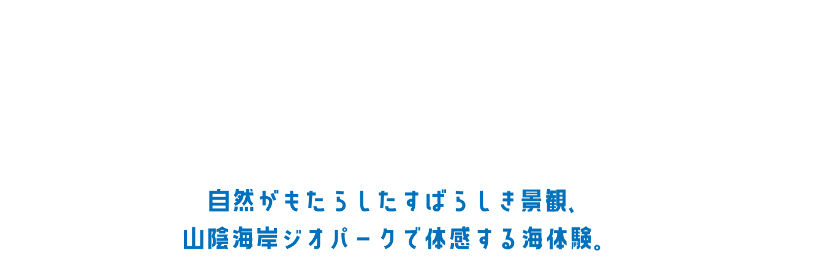

--- FILE ---
content_type: text/html; charset=UTF-8
request_url: https://iwami.to/
body_size: 9580
content:
<!DOCTYPE html>
<html lang="ja">

<head>
  <meta charset="UTF-8">
  <meta http-equiv="X-UA-Compatible" content="IE=edge">
  <meta name="viewport" content="width=device-width, initial-scale=1.0">
  <link rel="icon" href="https://iwami.to/wp-content/themes/nagisa/img/favicon-nagisa.png">
  <link rel="stylesheet" href="https://iwami.to/wp-content/themes/nagisa/css/reset.css">
  <link rel="stylesheet" href="https://iwami.to/wp-content/themes/nagisa/css/style.css">
  <script src="https://iwami.to/wp-content/themes/nagisa/js/jquery-3.5.1.min.js"></script>
  <script src="https://iwami.to/wp-content/themes/nagisa/js/script.js"></script>
  <link rel="preconnect" href="https://fonts.googleapis.com">
  <link rel="preconnect" href="https://fonts.gstatic.com" crossorigin>
  <link href="https://fonts.googleapis.com/css2?family=Rubik:wght@600&display=swap" rel="stylesheet">

  <link rel="preconnect" href="https://fonts.googleapis.com">
  <link rel="preconnect" href="https://fonts.gstatic.com" crossorigin>
  <link href="https://fonts.googleapis.com/css2?family=Noto+Sans+JP:wght@400;500;700;900&family=Rubik&display=swap" rel="stylesheet">

  <link rel="preconnect" href="https://fonts.googleapis.com">
  <link rel="preconnect" href="https://fonts.gstatic.com" crossorigin>
  <link href="https://fonts.googleapis.com/css2?family=Noto+Sans+JP:wght@400;500;700&display=swap" rel="stylesheet">

  <link href="https://unpkg.com/aos@2.3.1/dist/aos.css" rel="stylesheet">
  <script src="https://unpkg.com/aos@2.3.1/dist/aos.js" defer></script>

  <script src="https://ajax.googleapis.com/ajax/libs/jquery/2.1.3/jquery.min.js"></script>

  <link rel="stylesheet" href="//cdn.jsdelivr.net/npm/swiper@4.5.1/dist/css/swiper.min.css" />
  <script src="//cdn.jsdelivr.net/npm/swiper@4.5.1/dist/js/swiper.min.js"></script>
  
  
  
		<!-- All in One SEO 4.1.8 -->
		<title>岩美町立 渚交流館 ［山陰海岸ジオパーク浦富海岸エリア自然体験施設］</title>
		<meta name="description" content="渚交流館は鳥取県岩美町立の山陰海岸ジオパーク浦富海岸エリア自然体験施設です。浦富海岸エリアで自然体験、シュノーケリング・シーカヤック・サーフイン・SUPなどたくさんの体験メニューを準備して、皆さまのご来場をお待ちしております。" />
		<meta name="robots" content="max-image-preview:large" />
		<link rel="canonical" href="https://iwami.to/" />
		<meta property="og:locale" content="ja_JP" />
		<meta property="og:site_name" content="岩美町立　渚交流館 -" />
		<meta property="og:type" content="website" />
		<meta property="og:title" content="岩美町立 渚交流館 ［山陰海岸ジオパーク浦富海岸エリア自然体験施設］" />
		<meta property="og:description" content="渚交流館は鳥取県岩美町立の山陰海岸ジオパーク浦富海岸エリア自然体験施設です。浦富海岸エリアで自然体験、シュノーケリング・シーカヤック・サーフイン・SUPなどたくさんの体験メニューを準備して、皆さまのご来場をお待ちしております。" />
		<meta property="og:url" content="https://iwami.to/" />
		<meta name="twitter:card" content="summary" />
		<meta name="twitter:title" content="岩美町立 渚交流館 ［山陰海岸ジオパーク浦富海岸エリア自然体験施設］" />
		<meta name="twitter:description" content="渚交流館は鳥取県岩美町立の山陰海岸ジオパーク浦富海岸エリア自然体験施設です。浦富海岸エリアで自然体験、シュノーケリング・シーカヤック・サーフイン・SUPなどたくさんの体験メニューを準備して、皆さまのご来場をお待ちしております。" />
		<script type="application/ld+json" class="aioseo-schema">
			{"@context":"https:\/\/schema.org","@graph":[{"@type":"WebSite","@id":"https:\/\/iwami.to\/#website","url":"https:\/\/iwami.to\/","name":"\u5ca9\u7f8e\u753a\u7acb\u3000\u6e1a\u4ea4\u6d41\u9928","inLanguage":"ja","publisher":{"@id":"https:\/\/iwami.to\/#organization"},"potentialAction":{"@type":"SearchAction","target":{"@type":"EntryPoint","urlTemplate":"https:\/\/iwami.to\/?s={search_term_string}"},"query-input":"required name=search_term_string"}},{"@type":"Organization","@id":"https:\/\/iwami.to\/#organization","name":"\u5ca9\u7f8e\u753a\u7acb\u3000\u6e1a\u4ea4\u6d41\u9928","url":"https:\/\/iwami.to\/"},{"@type":"BreadcrumbList","@id":"https:\/\/iwami.to\/#breadcrumblist","itemListElement":[{"@type":"ListItem","@id":"https:\/\/iwami.to\/#listItem","position":1,"item":{"@type":"WebPage","@id":"https:\/\/iwami.to\/","name":"\u30db\u30fc\u30e0","description":"\u6e1a\u4ea4\u6d41\u9928\u306f\u9ce5\u53d6\u770c\u5ca9\u7f8e\u753a\u7acb\u306e\u5c71\u9670\u6d77\u5cb8\u30b8\u30aa\u30d1\u30fc\u30af\u6d66\u5bcc\u6d77\u5cb8\u30a8\u30ea\u30a2\u81ea\u7136\u4f53\u9a13\u65bd\u8a2d\u3067\u3059\u3002\u6d66\u5bcc\u6d77\u5cb8\u30a8\u30ea\u30a2\u3067\u81ea\u7136\u4f53\u9a13\u3001\u30b7\u30e5\u30ce\u30fc\u30b1\u30ea\u30f3\u30b0\u30fb\u30b7\u30fc\u30ab\u30e4\u30c3\u30af\u30fb\u30b5\u30fc\u30d5\u30a4\u30f3\u30fbSUP\u306a\u3069\u305f\u304f\u3055\u3093\u306e\u4f53\u9a13\u30e1\u30cb\u30e5\u30fc\u3092\u6e96\u5099\u3057\u3066\u3001\u7686\u3055\u307e\u306e\u3054\u6765\u5834\u3092\u304a\u5f85\u3061\u3057\u3066\u304a\u308a\u307e\u3059\u3002","url":"https:\/\/iwami.to\/"}}]},{"@type":"WebPage","@id":"https:\/\/iwami.to\/#webpage","url":"https:\/\/iwami.to\/","name":"\u5ca9\u7f8e\u753a\u7acb \u6e1a\u4ea4\u6d41\u9928 \uff3b\u5c71\u9670\u6d77\u5cb8\u30b8\u30aa\u30d1\u30fc\u30af\u6d66\u5bcc\u6d77\u5cb8\u30a8\u30ea\u30a2\u81ea\u7136\u4f53\u9a13\u65bd\u8a2d\uff3d","description":"\u6e1a\u4ea4\u6d41\u9928\u306f\u9ce5\u53d6\u770c\u5ca9\u7f8e\u753a\u7acb\u306e\u5c71\u9670\u6d77\u5cb8\u30b8\u30aa\u30d1\u30fc\u30af\u6d66\u5bcc\u6d77\u5cb8\u30a8\u30ea\u30a2\u81ea\u7136\u4f53\u9a13\u65bd\u8a2d\u3067\u3059\u3002\u6d66\u5bcc\u6d77\u5cb8\u30a8\u30ea\u30a2\u3067\u81ea\u7136\u4f53\u9a13\u3001\u30b7\u30e5\u30ce\u30fc\u30b1\u30ea\u30f3\u30b0\u30fb\u30b7\u30fc\u30ab\u30e4\u30c3\u30af\u30fb\u30b5\u30fc\u30d5\u30a4\u30f3\u30fbSUP\u306a\u3069\u305f\u304f\u3055\u3093\u306e\u4f53\u9a13\u30e1\u30cb\u30e5\u30fc\u3092\u6e96\u5099\u3057\u3066\u3001\u7686\u3055\u307e\u306e\u3054\u6765\u5834\u3092\u304a\u5f85\u3061\u3057\u3066\u304a\u308a\u307e\u3059\u3002","inLanguage":"ja","isPartOf":{"@id":"https:\/\/iwami.to\/#website"},"breadcrumb":{"@id":"https:\/\/iwami.to\/#breadcrumblist"},"datePublished":"2022-02-23T00:44:57+00:00","dateModified":"2025-06-29T06:09:43+00:00"}]}
		</script>
		<!-- All in One SEO -->

<link rel='dns-prefetch' href='//translate.google.com' />
<link rel='dns-prefetch' href='//s.w.org' />
<script type="text/javascript">
window._wpemojiSettings = {"baseUrl":"https:\/\/s.w.org\/images\/core\/emoji\/13.1.0\/72x72\/","ext":".png","svgUrl":"https:\/\/s.w.org\/images\/core\/emoji\/13.1.0\/svg\/","svgExt":".svg","source":{"concatemoji":"https:\/\/iwami.to\/wp-includes\/js\/wp-emoji-release.min.js?ver=5.9.12"}};
/*! This file is auto-generated */
!function(e,a,t){var n,r,o,i=a.createElement("canvas"),p=i.getContext&&i.getContext("2d");function s(e,t){var a=String.fromCharCode;p.clearRect(0,0,i.width,i.height),p.fillText(a.apply(this,e),0,0);e=i.toDataURL();return p.clearRect(0,0,i.width,i.height),p.fillText(a.apply(this,t),0,0),e===i.toDataURL()}function c(e){var t=a.createElement("script");t.src=e,t.defer=t.type="text/javascript",a.getElementsByTagName("head")[0].appendChild(t)}for(o=Array("flag","emoji"),t.supports={everything:!0,everythingExceptFlag:!0},r=0;r<o.length;r++)t.supports[o[r]]=function(e){if(!p||!p.fillText)return!1;switch(p.textBaseline="top",p.font="600 32px Arial",e){case"flag":return s([127987,65039,8205,9895,65039],[127987,65039,8203,9895,65039])?!1:!s([55356,56826,55356,56819],[55356,56826,8203,55356,56819])&&!s([55356,57332,56128,56423,56128,56418,56128,56421,56128,56430,56128,56423,56128,56447],[55356,57332,8203,56128,56423,8203,56128,56418,8203,56128,56421,8203,56128,56430,8203,56128,56423,8203,56128,56447]);case"emoji":return!s([10084,65039,8205,55357,56613],[10084,65039,8203,55357,56613])}return!1}(o[r]),t.supports.everything=t.supports.everything&&t.supports[o[r]],"flag"!==o[r]&&(t.supports.everythingExceptFlag=t.supports.everythingExceptFlag&&t.supports[o[r]]);t.supports.everythingExceptFlag=t.supports.everythingExceptFlag&&!t.supports.flag,t.DOMReady=!1,t.readyCallback=function(){t.DOMReady=!0},t.supports.everything||(n=function(){t.readyCallback()},a.addEventListener?(a.addEventListener("DOMContentLoaded",n,!1),e.addEventListener("load",n,!1)):(e.attachEvent("onload",n),a.attachEvent("onreadystatechange",function(){"complete"===a.readyState&&t.readyCallback()})),(n=t.source||{}).concatemoji?c(n.concatemoji):n.wpemoji&&n.twemoji&&(c(n.twemoji),c(n.wpemoji)))}(window,document,window._wpemojiSettings);
</script>
<style type="text/css">
img.wp-smiley,
img.emoji {
	display: inline !important;
	border: none !important;
	box-shadow: none !important;
	height: 1em !important;
	width: 1em !important;
	margin: 0 0.07em !important;
	vertical-align: -0.1em !important;
	background: none !important;
	padding: 0 !important;
}
</style>
	<link rel='stylesheet' id='wp-block-library-css'  href='https://iwami.to/wp-includes/css/dist/block-library/style.min.css?ver=5.9.12' type='text/css' media='all' />
<style id='global-styles-inline-css' type='text/css'>
body{--wp--preset--color--black: #000000;--wp--preset--color--cyan-bluish-gray: #abb8c3;--wp--preset--color--white: #ffffff;--wp--preset--color--pale-pink: #f78da7;--wp--preset--color--vivid-red: #cf2e2e;--wp--preset--color--luminous-vivid-orange: #ff6900;--wp--preset--color--luminous-vivid-amber: #fcb900;--wp--preset--color--light-green-cyan: #7bdcb5;--wp--preset--color--vivid-green-cyan: #00d084;--wp--preset--color--pale-cyan-blue: #8ed1fc;--wp--preset--color--vivid-cyan-blue: #0693e3;--wp--preset--color--vivid-purple: #9b51e0;--wp--preset--gradient--vivid-cyan-blue-to-vivid-purple: linear-gradient(135deg,rgba(6,147,227,1) 0%,rgb(155,81,224) 100%);--wp--preset--gradient--light-green-cyan-to-vivid-green-cyan: linear-gradient(135deg,rgb(122,220,180) 0%,rgb(0,208,130) 100%);--wp--preset--gradient--luminous-vivid-amber-to-luminous-vivid-orange: linear-gradient(135deg,rgba(252,185,0,1) 0%,rgba(255,105,0,1) 100%);--wp--preset--gradient--luminous-vivid-orange-to-vivid-red: linear-gradient(135deg,rgba(255,105,0,1) 0%,rgb(207,46,46) 100%);--wp--preset--gradient--very-light-gray-to-cyan-bluish-gray: linear-gradient(135deg,rgb(238,238,238) 0%,rgb(169,184,195) 100%);--wp--preset--gradient--cool-to-warm-spectrum: linear-gradient(135deg,rgb(74,234,220) 0%,rgb(151,120,209) 20%,rgb(207,42,186) 40%,rgb(238,44,130) 60%,rgb(251,105,98) 80%,rgb(254,248,76) 100%);--wp--preset--gradient--blush-light-purple: linear-gradient(135deg,rgb(255,206,236) 0%,rgb(152,150,240) 100%);--wp--preset--gradient--blush-bordeaux: linear-gradient(135deg,rgb(254,205,165) 0%,rgb(254,45,45) 50%,rgb(107,0,62) 100%);--wp--preset--gradient--luminous-dusk: linear-gradient(135deg,rgb(255,203,112) 0%,rgb(199,81,192) 50%,rgb(65,88,208) 100%);--wp--preset--gradient--pale-ocean: linear-gradient(135deg,rgb(255,245,203) 0%,rgb(182,227,212) 50%,rgb(51,167,181) 100%);--wp--preset--gradient--electric-grass: linear-gradient(135deg,rgb(202,248,128) 0%,rgb(113,206,126) 100%);--wp--preset--gradient--midnight: linear-gradient(135deg,rgb(2,3,129) 0%,rgb(40,116,252) 100%);--wp--preset--duotone--dark-grayscale: url('#wp-duotone-dark-grayscale');--wp--preset--duotone--grayscale: url('#wp-duotone-grayscale');--wp--preset--duotone--purple-yellow: url('#wp-duotone-purple-yellow');--wp--preset--duotone--blue-red: url('#wp-duotone-blue-red');--wp--preset--duotone--midnight: url('#wp-duotone-midnight');--wp--preset--duotone--magenta-yellow: url('#wp-duotone-magenta-yellow');--wp--preset--duotone--purple-green: url('#wp-duotone-purple-green');--wp--preset--duotone--blue-orange: url('#wp-duotone-blue-orange');--wp--preset--font-size--small: 13px;--wp--preset--font-size--medium: 20px;--wp--preset--font-size--large: 36px;--wp--preset--font-size--x-large: 42px;}.has-black-color{color: var(--wp--preset--color--black) !important;}.has-cyan-bluish-gray-color{color: var(--wp--preset--color--cyan-bluish-gray) !important;}.has-white-color{color: var(--wp--preset--color--white) !important;}.has-pale-pink-color{color: var(--wp--preset--color--pale-pink) !important;}.has-vivid-red-color{color: var(--wp--preset--color--vivid-red) !important;}.has-luminous-vivid-orange-color{color: var(--wp--preset--color--luminous-vivid-orange) !important;}.has-luminous-vivid-amber-color{color: var(--wp--preset--color--luminous-vivid-amber) !important;}.has-light-green-cyan-color{color: var(--wp--preset--color--light-green-cyan) !important;}.has-vivid-green-cyan-color{color: var(--wp--preset--color--vivid-green-cyan) !important;}.has-pale-cyan-blue-color{color: var(--wp--preset--color--pale-cyan-blue) !important;}.has-vivid-cyan-blue-color{color: var(--wp--preset--color--vivid-cyan-blue) !important;}.has-vivid-purple-color{color: var(--wp--preset--color--vivid-purple) !important;}.has-black-background-color{background-color: var(--wp--preset--color--black) !important;}.has-cyan-bluish-gray-background-color{background-color: var(--wp--preset--color--cyan-bluish-gray) !important;}.has-white-background-color{background-color: var(--wp--preset--color--white) !important;}.has-pale-pink-background-color{background-color: var(--wp--preset--color--pale-pink) !important;}.has-vivid-red-background-color{background-color: var(--wp--preset--color--vivid-red) !important;}.has-luminous-vivid-orange-background-color{background-color: var(--wp--preset--color--luminous-vivid-orange) !important;}.has-luminous-vivid-amber-background-color{background-color: var(--wp--preset--color--luminous-vivid-amber) !important;}.has-light-green-cyan-background-color{background-color: var(--wp--preset--color--light-green-cyan) !important;}.has-vivid-green-cyan-background-color{background-color: var(--wp--preset--color--vivid-green-cyan) !important;}.has-pale-cyan-blue-background-color{background-color: var(--wp--preset--color--pale-cyan-blue) !important;}.has-vivid-cyan-blue-background-color{background-color: var(--wp--preset--color--vivid-cyan-blue) !important;}.has-vivid-purple-background-color{background-color: var(--wp--preset--color--vivid-purple) !important;}.has-black-border-color{border-color: var(--wp--preset--color--black) !important;}.has-cyan-bluish-gray-border-color{border-color: var(--wp--preset--color--cyan-bluish-gray) !important;}.has-white-border-color{border-color: var(--wp--preset--color--white) !important;}.has-pale-pink-border-color{border-color: var(--wp--preset--color--pale-pink) !important;}.has-vivid-red-border-color{border-color: var(--wp--preset--color--vivid-red) !important;}.has-luminous-vivid-orange-border-color{border-color: var(--wp--preset--color--luminous-vivid-orange) !important;}.has-luminous-vivid-amber-border-color{border-color: var(--wp--preset--color--luminous-vivid-amber) !important;}.has-light-green-cyan-border-color{border-color: var(--wp--preset--color--light-green-cyan) !important;}.has-vivid-green-cyan-border-color{border-color: var(--wp--preset--color--vivid-green-cyan) !important;}.has-pale-cyan-blue-border-color{border-color: var(--wp--preset--color--pale-cyan-blue) !important;}.has-vivid-cyan-blue-border-color{border-color: var(--wp--preset--color--vivid-cyan-blue) !important;}.has-vivid-purple-border-color{border-color: var(--wp--preset--color--vivid-purple) !important;}.has-vivid-cyan-blue-to-vivid-purple-gradient-background{background: var(--wp--preset--gradient--vivid-cyan-blue-to-vivid-purple) !important;}.has-light-green-cyan-to-vivid-green-cyan-gradient-background{background: var(--wp--preset--gradient--light-green-cyan-to-vivid-green-cyan) !important;}.has-luminous-vivid-amber-to-luminous-vivid-orange-gradient-background{background: var(--wp--preset--gradient--luminous-vivid-amber-to-luminous-vivid-orange) !important;}.has-luminous-vivid-orange-to-vivid-red-gradient-background{background: var(--wp--preset--gradient--luminous-vivid-orange-to-vivid-red) !important;}.has-very-light-gray-to-cyan-bluish-gray-gradient-background{background: var(--wp--preset--gradient--very-light-gray-to-cyan-bluish-gray) !important;}.has-cool-to-warm-spectrum-gradient-background{background: var(--wp--preset--gradient--cool-to-warm-spectrum) !important;}.has-blush-light-purple-gradient-background{background: var(--wp--preset--gradient--blush-light-purple) !important;}.has-blush-bordeaux-gradient-background{background: var(--wp--preset--gradient--blush-bordeaux) !important;}.has-luminous-dusk-gradient-background{background: var(--wp--preset--gradient--luminous-dusk) !important;}.has-pale-ocean-gradient-background{background: var(--wp--preset--gradient--pale-ocean) !important;}.has-electric-grass-gradient-background{background: var(--wp--preset--gradient--electric-grass) !important;}.has-midnight-gradient-background{background: var(--wp--preset--gradient--midnight) !important;}.has-small-font-size{font-size: var(--wp--preset--font-size--small) !important;}.has-medium-font-size{font-size: var(--wp--preset--font-size--medium) !important;}.has-large-font-size{font-size: var(--wp--preset--font-size--large) !important;}.has-x-large-font-size{font-size: var(--wp--preset--font-size--x-large) !important;}
</style>
<link rel='stylesheet' id='google-language-translator-css'  href='https://iwami.to/wp-content/plugins/google-language-translator/css/style.css?ver=6.0.13' type='text/css' media='' />
<link rel='stylesheet' id='glt-toolbar-styles-css'  href='https://iwami.to/wp-content/plugins/google-language-translator/css/toolbar.css?ver=6.0.13' type='text/css' media='' />
<script type='text/javascript' src='https://iwami.to/wp-includes/js/jquery/jquery.min.js?ver=3.6.0' id='jquery-core-js'></script>
<script type='text/javascript' src='https://iwami.to/wp-includes/js/jquery/jquery-migrate.min.js?ver=3.3.2' id='jquery-migrate-js'></script>
<link rel="https://api.w.org/" href="https://iwami.to/wp-json/" /><link rel="alternate" type="application/json" href="https://iwami.to/wp-json/wp/v2/pages/8" /><link rel="EditURI" type="application/rsd+xml" title="RSD" href="https://iwami.to/xmlrpc.php?rsd" />
<link rel="wlwmanifest" type="application/wlwmanifest+xml" href="https://iwami.to/wp-includes/wlwmanifest.xml" /> 
<meta name="generator" content="WordPress 5.9.12" />
<link rel='shortlink' href='https://iwami.to/' />
<link rel="alternate" type="application/json+oembed" href="https://iwami.to/wp-json/oembed/1.0/embed?url=https%3A%2F%2Fiwami.to%2F" />
<link rel="alternate" type="text/xml+oembed" href="https://iwami.to/wp-json/oembed/1.0/embed?url=https%3A%2F%2Fiwami.to%2F&#038;format=xml" />
<style>p.hello{font-size:12px;color:darkgray;}#google_language_translator,#flags{text-align:left;}#google_language_translator{clear:both;}#flags{width:165px;}#flags a{display:inline-block;margin-right:2px;}#google_language_translator{width:auto!important;}.goog-tooltip{display: none!important;}.goog-tooltip:hover{display: none!important;}.goog-text-highlight{background-color:transparent!important;border:none!important;box-shadow:none!important;}#google_language_translator{display:none;}#google_language_translator select.goog-te-combo{color:#32373c;}#google_language_translator{color:transparent;}body{top:0px!important;}#goog-gt-tt{display:none!important;}#glt-translate-trigger{left:20px;right:auto;}#glt-translate-trigger > span{color:#ffffff;}#glt-translate-trigger{background:#f89406;}.goog-te-gadget .goog-te-combo{width:100%;}</style></head>

<body>
  <header class="header">

    <div class="header__wrapper">
      <div class="header__left">
        <p class="header__left--title"><span>［ 山陰海岸ジオパーク 浦富海岸ジオサイト体験拠点施設 ］</span>岩美町立 渚交流館</p>
      </div>

      <div class="header__right">
        <a class="header__link border home en-home" href="https://iwami.to/">HOME</a>
        <a class="header__link border" href="https://iwami.to/nature">自然体験</a>
        <a class="header__link border" href="https://iwami.to/experience">館内体験</a>
        <a class="header__link border" href="https://iwami.to/education">教育旅行</a>
        <a class="header__link border" href="https://iwami.to/news">NEWS</a>
                  <a class="header__link information" href="#info">インフォメーション</a>
                <img class="header__link info" src="https://iwami.to/wp-content/themes/nagisa/img/header-icon.svg" alt="">
        <div class="header__box">
          <p class="header__link lang">Language ▼</p>
          <div id="flags" class="size18"><ul id="sortable" class="ui-sortable" style="float:left"><li id='English'><a href='#' title='English' class='nturl notranslate en flag united-states'></a></li></ul></div><div id="google_language_translator" class="default-language-ja"></div>        </div>
      </div>
    </div>


    <a class="hero-header__anchorage--btn01" href="https://iwami.to/reserve"><img src="https://iwami.to/wp-content/themes/nagisa/img/reservation-btn.svg" alt=""></a>
    <div class="hero-header__anchorage--btn02">
      <a class="header__link insta" href="https://www.instagram.com/103nagisa/" target="_blank"><img src="https://iwami.to/wp-content/themes/nagisa/img/header-insta.svg" alt=""></a>
      <a class="header__link facebook" href="https://www.facebook.com/103nagisa/" target="_blank"><img src="https://iwami.to/wp-content/themes/nagisa/img/header-facebook.svg" alt=""></a>
    </div>

    <div class="hamburger-btn__bg">
      <button class="hamburger-btn">
        <span class="hamburger-btn__bar">
          <span class="hamburger-btn__bar--top bar"></span>
          <span class="hamburger-btn__bar--middle bar"></span>
          <span class="hamburger-btn__bar--bottom bar"></span>
        </span>
      </button>
    </div>
    </div>

    <nav class="slide-nav">
      <div class="slide-nav__box">
        <img class="slide-nav__icon" src="https://iwami.to/wp-content/themes/nagisa/img/nagisa-white-logo.png" alt="">

      </div>
      <ul class="slide-nav__list">
        <li class="slide-nav__list--item en-home">
          <a href="https://iwami.to/">HOME</a>
        </li>
        <li class="slide-nav__list--item">
          <a href="https://iwami.to/news">NEWS</a>
        </li>
        <li class="slide-nav__list--item">
          <a href="https://iwami.to/experience">館内体験</a>
        </li>
        <li class="slide-nav__list--item">
          <a href="https://iwami.to/nature">自然体験</a>
        </li>
        <li class="slide-nav__list--item">
                      <a href="#info">インフォメーション</a>
                  </li>
        <li class="slide-nav__list--item">
          <a href="https://iwami.to/education">教育旅行</a>
        </li>
        <li class="slide-nav__list--item">
          <a href="https://iwami.to/privacy">プライバシーポリシー</a>
        </li>
        <li class="header__box">
          <p class="slide-nav__list--item">Language ▼</p>
          <div id="flags" class="size18"><ul id="sortable" class="ui-sortable" style="float:left"><li id='English'><a href='#' title='English' class='nturl notranslate en flag united-states'></a></li></ul></div><div id="google_language_translator" class="default-language-ja"></div>        </li>
      </ul>
      <a href="https://iwami.to/reserve" class="slide-nav__btn">
        体験ご予約
      </a>
      <div class="slide-nav__list--sns">
        <a href="https://www.instagram.com/103nagisa/">
          <img class="slide-nav__list--insta" src="https://iwami.to/wp-content/themes/nagisa/img/insta-icon.png" alt="">
        </a>
        <a href="https://www.facebook.com/103nagisa/">
          <img class="slide-nav__list--facebook" src="https://iwami.to/wp-content/themes/nagisa/img/facebook.png" alt="">
        </a>
      </div>
      <p class="slide-nav__copyright">copyright©2016 NPO IwamiActiveCompany all rights reserved.</p>
    </nav>
    <div class="hamburger-btn__musk"></div>

  </header>

  <main id="page-top"></main>
<div class="start">
  <p class="leftAnime"><img class="start__img leftAnimeInner" src="https://iwami.to/wp-content/themes/nagisa/img/loading-no01.png" alt=""></p>
  <img class="loading__logo leftAnimeInner" src="https://iwami.to/wp-content/themes/nagisa/img/loading-no02.png" alt="">
</div>

<div class="first-view">
  <svg version="1.1" xmlns="http://www.w3.org/2000/svg" class="svg">
    <path id="wave" d="" />
  </svg>
  <div class="common__animation--bg"></div>
  <div class="hero-header">
    <div class="hero-header__slide" id="wave" data-aos="fade" data-aos-offset="300" data-aos-easing="ease-in" data-aos-once="true" data-aos-duration="500">
      <video class="hero-header__slide-img" src="https://iwami.to/wp-content/themes/nagisa/img/hero-movie1.mp4" id="movie" playsinline loop autoplay muted></video>
      <img class="hero-header__logo" src="https://iwami.to/wp-content/themes/nagisa/img/nagisa-logo-black.png" alt="">
      <img class="hero-header__wave" src="https://iwami.to/wp-content/themes/nagisa/img/wave.png" alt="">
      <div class="hero-header__weather">
        <div class="hero-header__box">
          <img class="weather" src="https://iwami.to/wp-content/themes/nagisa/img/snow.png" alt="">
<p class="temp">3°</p>        </div>
        <img class="name" src="https://iwami.to/wp-content/themes/nagisa/img/iwami-name.svg" alt="">
      </div>




      
    </div>
    <p class="hero-header__text-sp"><span>［ 山陰海岸ジオパーク 浦富海岸ジオサイト体験拠点施設 ］</span>岩美町立 渚交流館</p>
        <a class="hero-header__anchorage--sp" href="https://iwami.to/reserve">
      <img src="https://iwami.to/wp-content/themes/nagisa/img/anchorage-sp.png" alt="">
    </a>
  </div>
  <img class="common__animation--bottom" src="https://iwami.to/wp-content/themes/nagisa/img/first-view-bg.png" alt="">

  <a href="#news" class="hero-header__scroll-btn">
    <img class="hero-header__scroll-arrow" src="https://iwami.to/wp-content/themes/nagisa/img/scroll-arrow.svg" alt="">
  </a>
</div>
<section class="front__menu" id="news" data-aos="fade" data-aos-offset="200" data-aos-easing="ease-in" data-aos-once="true" data-aos-duration="500">

  <h2 class="front__common-title">MENU</h2>

  <div class="front__menu-box">
    <a class="front__menu-btn" href="https://iwami.to/nature">
      <img class="front__menu-img--left" src="https://iwami.to/wp-content/themes/nagisa/img/menu01.jpg" alt="">
      <p class="front__menu-text">自然体験<img class="front__menu-icon" src="https://iwami.to/wp-content/themes/nagisa/img/playback-btn.png" alt=""></p>
    </a>

    <a class="front__menu-btn center" href="https://iwami.to/experience">
      <img class="front__menu-img" src="https://iwami.to/wp-content/themes/nagisa/img/menu02.jpg" alt="">
      <p class="front__menu-text">館内体験<img class="front__menu-icon" src="https://iwami.to/wp-content/themes/nagisa/img/playback-btn.png" alt=""></p>
    </a>

    <a class="front__menu-btn" href="https://iwami.to/education">
      <img class="front__menu-img" src="https://iwami.to/wp-content/themes/nagisa/img/menu03.jpg" alt="">
      <p class="front__menu-text">教育旅行<img class="front__menu-icon" src="https://iwami.to/wp-content/themes/nagisa/img/playback-btn.png" alt=""></p>
    </a>
  </div>

  <div class="front__menu-box--sp">
    <a class="front__menu-btn--sp" href="https://iwami.to/nature">
      <img src="https://iwami.to/wp-content/themes/nagisa/img/menu01-sp.jpg" alt="">
      <p class="front__menu-text">自然体験<img class="front__menu-icon" src="https://iwami.to/wp-content/themes/nagisa/img/playback-btn.png" alt=""></p>
    </a>
    <a class="front__menu-btn--sp" href="https://iwami.to/experience">
      <img src="https://iwami.to/wp-content/themes/nagisa/img/menu02-sp.jpg" alt="">
      <p class="front__menu-text">館内体験<img class="front__menu-icon" src="https://iwami.to/wp-content/themes/nagisa/img/playback-btn.png" alt=""></p>
    </a>
    <a class="front__menu-btn--sp" href="https://iwami.to/education">
      <img src="https://iwami.to/wp-content/themes/nagisa/img/menu03-sp.jpg" alt="">
      <p class="front__menu-text">教育旅行<img class="front__menu-icon" src="https://iwami.to/wp-content/themes/nagisa/img/playback-btn.png" alt=""></p>
    </a>

  </div>

</section>


<section class="front__news" data-aos="fade-up" data-aos-offset="300" data-aos-easing="ease-in" data-aos-once="true" data-aos-duration="500">
  <h2 class="front__common-title">NEWS</h2>

  <div class="front__news-box">
                <a href="https://iwami.to/%e5%b9%b4%e6%9c%ab%e5%b9%b4%e5%a7%8b%e3%80%80%e4%bc%91%e9%a4%a8%e6%97%a5%e3%81%ae%e3%81%8a%e7%9f%a5%e3%82%89%e3%81%9b/" class="front__news-contents">
          <p class="front__news-item">
            <img width="300" height="300" src="https://iwami.to/wp-content/uploads/2024/12/パステル-グラデーション-美容-ネイルサロン-お知らせ-インスタグラム投稿-300x300.png" class="attachment-medium size-medium wp-post-image" alt="" loading="lazy" srcset="https://iwami.to/wp-content/uploads/2024/12/パステル-グラデーション-美容-ネイルサロン-お知らせ-インスタグラム投稿-300x300.png 300w, https://iwami.to/wp-content/uploads/2024/12/パステル-グラデーション-美容-ネイルサロン-お知らせ-インスタグラム投稿-1024x1024.png 1024w, https://iwami.to/wp-content/uploads/2024/12/パステル-グラデーション-美容-ネイルサロン-お知らせ-インスタグラム投稿-150x150.png 150w, https://iwami.to/wp-content/uploads/2024/12/パステル-グラデーション-美容-ネイルサロン-お知らせ-インスタグラム投稿-768x768.png 768w, https://iwami.to/wp-content/uploads/2024/12/パステル-グラデーション-美容-ネイルサロン-お知らせ-インスタグラム投稿.png 1080w" sizes="(max-width: 300px) 100vw, 300px" />          </p>
          <p class="front__news-day">2024.12.17</p>
          <p class="front__news-title">
            年末年始　休館日のお知ら...</p>
          <p class="front__news-text">
          








本年もたくさんのお客様にご愛顧を賜り、誠にありがとうござい...          </p>
          <div class="front__news-cat--box">
                          <p class="front__news-cat" href="https://iwami.to/category/other/">その他</p>
                      </div>
                  </a>
      </div>

  <div class="front__news-box--sp">
                <a href="https://iwami.to/%e5%b9%b4%e6%9c%ab%e5%b9%b4%e5%a7%8b%e3%80%80%e4%bc%91%e9%a4%a8%e6%97%a5%e3%81%ae%e3%81%8a%e7%9f%a5%e3%82%89%e3%81%9b/" class="front__news-contents">
          <p class="front__news-item">
            <img width="300" height="300" src="https://iwami.to/wp-content/uploads/2024/12/パステル-グラデーション-美容-ネイルサロン-お知らせ-インスタグラム投稿-300x300.png" class="attachment-medium size-medium wp-post-image" alt="" loading="lazy" srcset="https://iwami.to/wp-content/uploads/2024/12/パステル-グラデーション-美容-ネイルサロン-お知らせ-インスタグラム投稿-300x300.png 300w, https://iwami.to/wp-content/uploads/2024/12/パステル-グラデーション-美容-ネイルサロン-お知らせ-インスタグラム投稿-1024x1024.png 1024w, https://iwami.to/wp-content/uploads/2024/12/パステル-グラデーション-美容-ネイルサロン-お知らせ-インスタグラム投稿-150x150.png 150w, https://iwami.to/wp-content/uploads/2024/12/パステル-グラデーション-美容-ネイルサロン-お知らせ-インスタグラム投稿-768x768.png 768w, https://iwami.to/wp-content/uploads/2024/12/パステル-グラデーション-美容-ネイルサロン-お知らせ-インスタグラム投稿.png 1080w" sizes="(max-width: 300px) 100vw, 300px" />          </p>
          <p class="front__news-day">2024.12.17</p>
          <p class="front__news-title">
              年末年始　休館日のお知ら...</p>
          <p class="front__news-text">
                          </p>
          <div class="front__news-cat--box">
                          <p class="front__news-cat" href="https://iwami.to/category/other/">その他</p>
                      </div>
                  </a>
      </div>
  <a class="front__news-btn" href="https://iwami.to/news">一覧を見る →</a>
</section>

<section class="front__about" data-aos="fade" data-aos-offset="300" data-aos-easing="ease-in" data-aos-once="true" data-aos-duration="500">

  <h2 class="front__about-title">渚交流館とは</h2>
  <img class="front__about-title--border" src="https://iwami.to/wp-content/themes/nagisa/img/front-border.png" alt="">

  <p class="front__about-text">
    岩美町立 渚交流館は、岩美町の山陰海岸ジオパーク浦富海岸エリア自然体験施設です。<br>
    浦富海岸エリアで自然体験、シュノーケリング・シーカヤック・ダイビング・サーフイン・SUP<br>
    マーメイド体験などたくさんの体験メニューを準備して、皆さまのご来場をお待ちしております。<br>
    日々の情報はフェィスブック、インスタグラムなどで発信中ですので、ぜひご覧ください。
  </p>

  <img class="front__about-text--border" src="https://iwami.to/wp-content/themes/nagisa/img/about-text-border.png" alt="">
</section>

<section class="front__info" id="info" data-aos="fade" data-aos-offset="600" data-aos-easing="ease-in" data-aos-once="true" data-aos-duration="500">
  <h2 class="front__common-title acsess">INFOMATION & ACSESS</h2>

  <div class="front__info-box">
    <img class="front__info-img" src="https://iwami.to/wp-content/themes/nagisa/img/info-house.jpg" alt="">

    <div class="front__info-box--right">
      <p class="front__info-name">岩美町立 渚交流館</p>

      <dl class="front__info-dl">
        <dt class="front__info-dt">［ 住 所 ］</dt>
        <dd class="front__info-dd">〒681-0001 鳥取県岩美郡岩美町牧谷690番地20</dd>
      </dl>

      <dl class="front__info-dl">
        <dt class="front__info-dt">［ 開館時間 ］</dt>
        <dd class="front__info-dd">9時～17時<span class="front__info-dd--span">（7月～8月の毎週土曜日は18時まで開館）</span></dd>
      </dl>

      <dl class="front__info-dl">
        <dt class="front__info-dt">［ 休館日 ］</dt>
        <dd class="front__info-dd">毎週月曜日・国民の祝日の翌日<span>（月曜日が祝日の場合は翌平日に振替休館）</span><br>
		年末年始（12月29日～1月5日）<span>※7月20日～8月31日の間は毎日開館</span></dd>
      </dl>

      <dl class="front__info-dl">
        <dt class="front__info-dt">［ 利用料金 ］</dt>
        <dd class="front__info-dd">
          町民ギャラリー / 1時間300円<br>
          空調設備 / エアコン 1時間1,000円 石油ヒーター1台 1時間300円</dd>
      </dl>

      <dl class="front__info-dl">
        <dt class="front__info-dt">［ お問合せ ］</dt>
        <dd class="front__info-dd sp" name="format-detection" content="telephone=no">FAX / 0857-73-0118<br>mail / nagisa@bridge.ocn.ne.jp</dd>
      </dl>

      <div class="front__info-tel--wrap">
        <p class="front__info-tel--text">電話でのご予約<br>お問合せは</p>
        <a class="front__info-tel" href="tel:0857-73-0118">TEL.0857-73-0118</a>
      </div>
    </div>

  </div>

  <div class="front__info-container">

    <div class="front__info-map">
      <iframe src="https://www.google.com/maps/embed?pb=!1m18!1m12!1m3!1d3244.4070714233617!2d134.33645831587006!3d35.593023980214994!2m3!1f0!2f0!3f0!3m2!1i1024!2i768!4f13.1!3m3!1m2!1s0x5ffe298c5f89575d%3A0x6863b9e0f6650270!2z5bKp576O55S656uL5ria5Lqk5rWB6aSo!5e0!3m2!1sja!2sjp!4v1642466135447!5m2!1sja!2sjp" max-width="1100px" width="100%" height="358px" style="border:0;" allowfullscreen="" loading="lazy"></iframe>
    </div>


    <div class="front__info-container--bottom">
      <div class="front__info-container--box">
        <div class="front__info-container--wrap">
          <img class="front__info-container--icon train" src="https://iwami.to/wp-content/themes/nagisa/img/train.png" alt="">
        </div>
        <p class="front__info-container--title">電車の場合</p>
        <p class="front__info-container--text">
          JR山陰線鳥取駅より上り「浜坂行き」に乗車し、<br>
          岩美駅で下車（約25分） → 町営バスで40分。<br>
          またはタクシーで5分、自転車では20分<br>
          <span>※自転車は岩美町観光会館で借りることができます。</span>
        </p>
      </div>

      <div class="front__info-container--box center">
        <div class="front__info-container--wrap">
          <img class="front__info-container--icon" src="https://iwami.to/wp-content/themes/nagisa/img/bus.png" alt="">
        </div>
        <p class="front__info-container--title">バスの場合</p>
        <p class="front__info-container--text center">
          ・鳥取駅より日交バス「岩井・蕪島行き」に乗車し、岩美駅で下車（約40分）
          → 岩美駅より町営バス「田後・陸上行き」に乗車し、山陰海岸学習館前で下車<br>
          ・鳥取駅より観光周遊「ボンネットバス」に乗車し、渚交流館で下車（約2時間）、徒歩1分<br>
          ・岩美駅から観光周遊「ボンネットバス」に乗車し、渚交流館で下車（約7分）、徒歩1分<br>

          <span>※「ボンネットバス」の運行日（くわしくは岩美町HPをご覧ください）</span>
        </p>
      </div>

      <div class="front__info-container--box">
        <div class="front__info-container--wrap">
          <img class="front__info-container--icon" src="https://iwami.to/wp-content/themes/nagisa/img/car.png" alt="">
        </div>
        <p class="front__info-container--title">自動車の場合</p>
        <p class="front__info-container--text">
          ・鳥取駅から車で30分<br>
          ・鳥取砂丘から車で15分<br>
          ・岩美駅から車で5分<br>
          ・浜坂駅から車で20分<br>
        </p>
      </div>
    </div>

    <div class="front__info-container--bottom2">
      <div class="front__info-container--sp">
        <div class="front__info-container--box">
          <div class="front__info-container--wrap">
            <img class="front__info-container--icon" src="https://iwami.to/wp-content/themes/nagisa/img/train.png" alt="">
          </div>
          <p class="front__info-container--title">電車の場合</p>
          <p class="front__info-container--text">
            JR山陰線鳥取駅より上り「浜坂行き」に乗車し、<br>
            岩美駅で下車（約25分） → 町営バスで40分。<br>
            またはタクシーで5分、自転車では20分<br>
            <span>※自転車は岩美町観光会館で借りることができます。</span>
          </p>
        </div>

        <div class="front__info-container--box center">
          <div class="front__info-container--wrap">
            <img class="front__info-container--icon" src="https://iwami.to/wp-content/themes/nagisa/img/bus.png" alt="">
          </div>
          <p class="front__info-container--title">自動車の場合</p>
          <p class="front__info-container--text">
            ・鳥取駅から車で30分<br>
            ・鳥取砂丘から車で15分<br>
            ・岩美駅から車で5分<br>
            ・浜坂駅から車で20分<br>
          </p>
        </div>
      </div>

      <div class="front__info-container--box">
        <div class="front__info-container--wrap">
          <img class="front__info-container--icon" src="https://iwami.to/wp-content/themes/nagisa/img/car.png" alt="">
        </div>
        <p class="front__info-container--title">バスの場合</p>
        <p class="front__info-container--text center">
          ・鳥取駅より日交バス「岩井・蕪島行き」に乗車し、岩美駅で下車（約40分）<br>
          → 岩美駅より町営バス「田後・陸上行き」に乗車し、山陰海岸学習館前で下車<br>
          ・鳥取駅より観光周遊「ボンネットバス」に乗車し、渚交流館で下車（約2時間）、徒歩1分<br>
          ・岩美駅から観光周遊「ボンネットバス」に乗車し、渚交流館で下車（約7分）、徒歩1分<br>

          <span>※「ボンネットバス」の運行日（くわしくは岩美町HPをご覧ください）</span>
        </p>
      </div>
    </div>
  </div>

</section>

<div class="front__insta" data-aos="fade" data-aos-offset="300" data-aos-easing="ease-in" data-aos-once="true" data-aos-duration="500">
  <a class="front__insta--pc" href="https://www.instagram.com/103nagisa/" target="_blank"><img src="https://iwami.to/wp-content/themes/nagisa/img/insta-bg.jpg" alt=""></a>
  <a class="front__insta--sp" href="https://www.instagram.com/103nagisa/" target="_blank"><img src="https://iwami.to/wp-content/themes/nagisa/img/insta-img-sp.jpg" alt=""></a>

</div>


<div class="front__banner">
  <div class="front__banner-box" data-aos="fade" data-aos-offset="200" data-aos-easing="ease-in" data-aos-once="true" data-aos-duration="500">
    <img class="front__banner-arrow" src="https://iwami.to/wp-content/themes/nagisa/img/left-btn.png" alt="">

    <div class="swiper-container2">
      <div class=" swiper-wrapper">
        <a class="swiper-slide" href="http://www.iwami.gr.jp/" target="_blank"><img class="front__banner-img" src="https://iwami.to/wp-content/themes/nagisa/img/banner01.png" alt=""></a>
        <a class="swiper-slide" href="https://sanin-geo.jp/" target="_blank"><img class="front__banner-img" src="https://iwami.to/wp-content/themes/nagisa/img/banner02.png" alt=""></a>
        <a class="swiper-slide" href="https://www.iwamikanko.org/" target="_blank"><img class="front__banner-img" src="https://iwami.to/wp-content/themes/nagisa/img/banner03.png" alt=""></a>
        <a class="swiper-slide" href="http://kinanseiwami.jp/" target="_blank"><img class="front__banner-img" src="https://iwami.to/wp-content/themes/nagisa/img/banner04.png" alt=""></a>
      </div>
      <div class="swiper-button-prev"></div>
      <div class="swiper-button-next"></div>
    </div>

    <img class="front__banner-arrow" src="https://iwami.to/wp-content/themes/nagisa/img/right-btn.png" alt="">
  </div>
</div>

<script type="text/javascript">
  var vid = document.getElementById("movie");
  vid.playbackRate = 0.7;
</script>

</main>

<footer class="footer">

  <div class="footer__container">
    <div class="footer__left">
      <img class="footer__logo" src="https://iwami.to/wp-content/themes/nagisa/img/nagisa-white-logo.png" alt="">

      <div class="footer__left--textarea">
        <img class="footer__left-title" src="https://iwami.to/wp-content/themes/nagisa/img/footer-title.svg" alt="">
        <p class="footer__left-text">
          〒681-0001 <br>
          鳥取県岩美郡岩美町牧谷690番地20 <br>
          電話でのご予約・お問い合わせは <br>
          <a href="tel:0857-73-0118">TEL.0857-73-0118</a>
        </p>
      </div>
      <div class="footer__link-sns--box sp">
        <a href="https://www.instagram.com/103nagisa/" target="_blank"><img class="footer__link-sns" src="https://iwami.to/wp-content/themes/nagisa/img/insta-icon.png" alt=""></a>
        <a href="https://www.facebook.com/103nagisa/" target="_blank"><img class="footer__link-sns--facebook" src="https://iwami.to/wp-content/themes/nagisa/img/facebook.png" alt=""></a>
      </div>

    </div>

    <div class="footer__right">
      <ul class="footer__link-ul sp">
        <a class="footer__link sp en-home" href="/">HOME</a>
        <a class="footer__link sp" href="https://iwami.to/news">NEWS</a>
      </ul>

      <ul class="footer__link-ul">
        <a class="footer__link pc en-home" href="https://iwami.to/">HOME</a>
        <a class="footer__link pc" href="https://iwami.to/news">NEWS</a>
        <a class="footer__link" href="https://iwami.to/nature">自然体験</a>
        <p class="footer__link-text">シュノーケル<span>〉</span></p>
        <p class="footer__link-text">シーカヤック<span>〉</span></p>
        <p class="footer__link-text">クリアカヤック<span>〉</span></p>
        <p class="footer__link-text">SUP<span>〉</span></p>
        <p class="footer__link-text">サーフィン</p>
        <a class="footer__link" href="https://iwami.to/experience">館内体験</a>
        <a class="footer__link" href="https://iwami.to/education">教育旅行</a>
                  <a class="footer__link" href="#info">インフォメーション</a>
                <a class="footer__link" href="https://iwami.to/reserve">ご予約</a>
        <a class="footer__link" href="https://iwami.to/privacy">プライバシーポリシー</a>
      </ul>

      <div class="footer__link-sns--box pc">
        <a href="https://www.instagram.com/103nagisa/" target="_blank"><img class="footer__link-sns" src="https://iwami.to/wp-content/themes/nagisa/img/insta-icon.png" alt=""></a>
        <a href="https://www.facebook.com/103nagisa/" target="_blank"><img class="footer__link-sns--facebook" src="https://iwami.to/wp-content/themes/nagisa/img/facebook.png" alt=""></a>
      </div>
    </div>
  </div>


</footer>
<div class="footer__bottom">
  <img class="footer__bg" src="https://iwami.to/wp-content/themes/nagisa/img/footer-bg.png" alt="">
  <p class="footer__copyright">copyright©2016 NPO IwamiActiveCompany all rights reserved.</p>

  <a class="footer__return-btn" href="#page-top">
    <img class="footer__return-img" src="https://iwami.to/wp-content/themes/nagisa/img/top-return.png" alt="">
    <p class="footer__return-text en-top">TOP</p>
  </a>
</div>

<script src="https://ajax.googleapis.com/ajax/libs/jquery/3.3.1/jquery.min.js"></script>
<script src="https://cdnjs.cloudflare.com/ajax/libs/gsap/2.0.1/TweenMax.min.js"></script>
<script src="https://s3-us-west-2.amazonaws.com/s.cdpn.io/85188/jquery.wavify.js"></script>

<div id="glt-translate-trigger"><span class="notranslate">Language</span></div><div id="glt-toolbar"></div><div id='glt-footer'></div><script>function GoogleLanguageTranslatorInit() { new google.translate.TranslateElement({pageLanguage: 'ja', includedLanguages:'en', autoDisplay: false}, 'google_language_translator');}</script><script type='text/javascript' src='https://iwami.to/wp-content/plugins/google-language-translator/js/scripts.js?ver=6.0.13' id='scripts-js'></script>
<script type='text/javascript' src='//translate.google.com/translate_a/element.js?cb=GoogleLanguageTranslatorInit' id='scripts-google-js'></script>
</body>

</html>

--- FILE ---
content_type: text/css
request_url: https://iwami.to/wp-content/themes/nagisa/css/style.css
body_size: 7981
content:
@charset "UTF-8";
/*共通の要素---------------------------------------------------------------------------------------*/
@font-face {
  font-family: "bananaslipplus";
  src: url(../fonts/bananaslip_plus/bananaslipplus.otf);
}

@font-face {
  font-family: "Bertha-reg";
  src: url(../fonts/Bertha-Regular/Bertha-Regular.otf);
}

html {
  font-size: 62.5%;
}

body {
  -ms-overflow-style: none;
  scrollbar-width: none;
  font-size: 1.5rem;
  color: #0071bc;
}

@media screen and (max-width: 1024px) {
  body {
    padding-top: 0;
  }
}

body::-webkit-scrollbar {
  display: none;
}

a {
  display: table;
  -webkit-transition: 0.7s;
  transition: 0.7s;
}

a:hover {
  opacity: 0.7;
  -webkit-transition: 0.5s;
  transition: 0.5s;
}

img {
  width: 100%;
  height: auto;
}

main {
  overflow: hidden;
}

*:focus {
  outline: none;
}

* {
  font-family: "Noto Sans JP", sans-serif, "游ゴシック体", YuGothic, "游ゴシック", "Yu Gothic", sans-serif;
  font-weight: 500;
}

.header {
  width: 100%;
  padding: 35px 15px 30px;
  position: fixed;
  z-index: 90;
  top: 0;
  -webkit-transition: 1s;
  transition: 1s;
}

@media screen and (max-width: 1102px) {
  .header {
    padding: 0;
    background-color: initial;
  }
}

.header__wrapper {
  max-width: 1250px;
  margin: 0 auto;
  display: -webkit-box;
  display: -ms-flexbox;
  display: flex;
  -webkit-box-pack: justify;
      -ms-flex-pack: justify;
          justify-content: space-between;
  -webkit-box-align: center;
      -ms-flex-align: center;
          align-items: center;
}

@media screen and (max-width: 1102px) {
  .header__wrapper {
    display: none;
  }
}

.header__right {
  display: -webkit-box;
  display: -ms-flexbox;
  display: flex;
  -webkit-box-pack: justify;
      -ms-flex-pack: justify;
          justify-content: space-between;
  -webkit-box-align: center;
      -ms-flex-align: center;
          align-items: center;
  max-width: 720px;
}

@media screen and (max-width: 1024px) {
  .header__right {
    display: none;
  }
}

.header__link {
  font-weight: bold;
  font-size: 1.4rem;
  letter-spacing: 0.07em;
  margin-right: 12px;
}

.header__link.information {
  margin-right: 24px;
}

.header__link.border {
  border-right: 1px solid #0071bc;
  padding-right: 12px;
}

.header__link.insta {
  width: 21px;
  margin-bottom: 15px;
}

@media screen and (max-width: 767px) {
  .header__link.insta {
    margin-bottom: 0;
    margin-right: 15px;
  }
}

.header__link.facebook {
  width: 11px;
}

.header__link.info {
  width: 16px;
  margin-right: 11px;
}

.header__link.lang {
  font-size: 1.4rem;
  margin-right: 0;
  font-family: "Rubik", sans-serif;
  letter-spacing: 0.01em;
  font-weight: 400;
}

.header__link.lang font {
  white-space: nowrap;
}

.header__link font {
  font-size: 1.3rem;
}

.header__box {
  position: relative;
}

@media screen and (max-width: 1024px) {
  .header__box {
    width: 90px;
  }
}

.header__left--title {
  font-size: 1.1rem;
}

.header__left--title span {
  font-size: 1.1rem !important;
}

.first-view {
  padding-top: 50px;
}

@media screen and (max-width: 1024px) {
  .first-view {
    height: auto;
  }
}

@media screen and (max-width: 767px) {
  .first-view {
    padding-top: 0;
    margin-top: 0;
  }
}

.first-view__sec {
  padding-top: 62px;
}

@media screen and (max-width: 767px) {
  .first-view__sec {
    padding-top: 0;
  }
}

.swiper-wrapper .swiper-slide {
  max-width: 1250px;
}

.swiper-pagination {
  top: 50%;
  display: -webkit-box;
  display: -ms-flexbox;
  display: flex;
  -webkit-box-orient: vertical;
  -webkit-box-direction: normal;
      -ms-flex-direction: column;
          flex-direction: column;
  left: 30px;
}

@media screen and (max-width: 767px) {
  .swiper-pagination {
    left: 15px;
    top: 60px;
  }
}

.swiper-pagination-bullet {
  margin-top: 8px;
}

.swiper-container2 {
  overflow: hidden;
}

.breadcrumb {
  max-width: 1100px;
  margin: 0 auto;
  display: -webkit-box;
  display: -ms-flexbox;
  display: flex;
  -webkit-box-align: center;
      -ms-flex-align: center;
          align-items: center;
  font-size: 1.2rem;
  letter-spacing: 0.2em;
}

@media screen and (max-width: 767px) {
  .breadcrumb {
    -ms-flex-wrap: wrap;
        flex-wrap: wrap;
  }
}

.breadcrumb a {
  display: initial !important;
}

.breadcrumb span {
  margin: 0 5px;
}

.breadcrumb__icon {
  max-width: 23px;
}

.breadcrumb__btn {
  margin: 0 5px;
}

.hamburger-btn {
  position: fixed;
  z-index: 20;
  top: 30px;
  left: 20px;
  display: -webkit-box;
  display: -ms-flexbox;
  display: flex;
  -webkit-box-align: center;
      -ms-flex-align: center;
          align-items: center;
  -webkit-box-orient: vertical;
  -webkit-box-direction: normal;
      -ms-flex-direction: column;
          flex-direction: column;
  margin-right: 20px;
  padding: 0;
  cursor: pointer;
  opacity: 1;
  border: none;
  outline: none;
  background-color: transparent;
  -webkit-appearance: none;
     -moz-appearance: none;
          appearance: none;
}

@media screen and (max-width: 767px) {
  .hamburger-btn {
    top: 23px;
    left: 13px;
  }
}

.hamburger-btn__bar--top, .hamburger-btn__bar--middle, .hamburger-btn__bar--bottom {
  display: block;
  width: 28px;
  height: 3px;
  background-color: white;
}

.hamburger-btn__bar--top {
  -webkit-transition: -webkit-transform 0.3s;
  transition: -webkit-transform 0.3s;
  transition: transform 0.3s;
  transition: transform 0.3s, -webkit-transform 0.3s;
  -webkit-transform: translateY(-7px);
          transform: translateY(-7px);
}

.hamburger-btn__bar--bottom {
  -webkit-transition: -webkit-transform 0.3s;
  transition: -webkit-transform 0.3s;
  transition: transform 0.3s;
  transition: transform 0.3s, -webkit-transform 0.3s;
  -webkit-transform: translateY(7px);
          transform: translateY(7px);
}

.hamburger-btn__bg {
  display: none;
}

@media screen and (max-width: 1102px) {
  .hamburger-btn__bg {
    display: block;
    width: 100%;
    max-width: 74px;
    height: 74px;
    background-color: #003e80;
    position: relative;
    left: 0;
    z-index: 30;
  }
}

@media screen and (max-width: 767px) {
  .hamburger-btn__bg {
    height: 55px;
    max-width: 55px;
  }
}

.hamburger-btn__musk {
  position: fixed;
  background-color: rgba(51, 51, 51, 0.67);
  width: 100vw;
  height: 100vh;
  top: 0;
  left: 0;
  display: none;
  z-index: 2;
}

.slide-nav {
  position: fixed;
  z-index: 10;
  top: 0;
  left: 0;
  display: none;
  height: 100vh;
  -webkit-transition: -webkit-transform 0.3s;
  transition: -webkit-transform 0.3s;
  transition: transform 0.3s;
  transition: transform 0.3s, -webkit-transform 0.3s;
  -webkit-transform: translateX(-300px);
          transform: translateX(-300px);
  background-color: #0071bc;
  background-position: bottom right;
  -o-object-fit: cover;
     object-fit: cover;
}

@media screen and (max-width: 1102px) {
  .slide-nav {
    display: block;
    width: 300px;
  }
}

.slide-nav__logo {
  width: 100px;
  padding-top: 10px;
  padding-left: 12px;
}

.slide-nav__title {
  font-size: 1.8rem;
  font-weight: bold;
  color: #839400;
  margin-left: 20px;
  margin-top: 22px;
}

.slide-nav__list {
  padding: 20px 0 0 32px;
  color: #ffffff;
}

.slide-nav__list--item {
  font-size: 1.4rem;
  position: relative;
  margin-bottom: 18px;
}

.slide-nav__list--item::before {
  position: absolute;
  top: 0;
  bottom: 0;
  left: -10px;
  display: block;
  width: 5px;
  height: 9px;
  margin: auto;
  content: "";
  background-size: cover;
}

.slide-nav__list--insta {
  max-width: 30px;
}

.slide-nav__list--facebook {
  max-width: 15px;
}

.slide-nav__list--sns {
  display: -webkit-box;
  display: -ms-flexbox;
  display: flex;
  max-width: 60px;
  margin: 20px auto 0;
  -webkit-box-pack: justify;
      -ms-flex-pack: justify;
          justify-content: space-between;
  -webkit-box-align: center;
      -ms-flex-align: center;
          align-items: center;
}

.slide-nav__btn {
  display: -webkit-box;
  display: -ms-flexbox;
  display: flex;
  width: 222px;
  background-color: #fff700;
  border-radius: 70px;
  -webkit-box-pack: center;
      -ms-flex-pack: center;
          justify-content: center;
  -webkit-box-align: center;
      -ms-flex-align: center;
          align-items: center;
  padding: 14px 30px;
  color: #444d03;
  font-weight: bold;
  margin: 30px auto 0;
}

.slide-nav__btn-icon {
  width: 18px;
  margin-right: 4px;
}

.slide-nav__copyright {
  color: #ffffff;
  font-size: 1.2rem;
  font-weight: bold;
  max-width: 267px;
  border-top: 1px solid #afc500;
  text-align: center;
  margin: 32px auto 0;
  padding-top: 20px;
}

.slide-nav__icon {
  max-width: 100px;
}

.slide-nav__box {
  text-align: center;
}

.slide-nav.slide {
  overflow-y: scroll;
  -webkit-transition: -webkit-transform 0.3s;
  transition: -webkit-transform 0.3s;
  transition: transform 0.3s;
  transition: transform 0.3s, -webkit-transform 0.3s;
  -webkit-transform: translateX(0);
          transform: translateX(0);
  padding: 20px 0;
}

.cross.bar.hamburger-btn__bar--top {
  -webkit-transform: translateY(2px) rotate(45deg);
          transform: translateY(2px) rotate(45deg);
  background-color: white;
}

.cross.bar.hamburger-btn__bar--middle {
  opacity: 0;
}

.cross.bar.hamburger-btn__bar--bottom {
  -webkit-transform: translateY(-4px) rotate(-45deg);
          transform: translateY(-4px) rotate(-45deg);
  background-color: white;
}

.stop {
  overflow: hidden;
}

.swiper-slide {
  max-width: 1100px !important;
  opacity: 1;
}

.hero-header {
  background-color: #d4e8e8;
  width: 100%;
  padding: 0 15px;
  position: relative;
}

@media screen and (max-width: 1024px) {
  .hero-header {
    height: auto;
  }
}

@media screen and (max-width: 767px) {
  .hero-header {
    padding: 0px 11px 25px;
    position: relative;
  }
}

.hero-header__slide {
  position: relative;
  max-width: 1250px;
  width: 100%;
  margin: 0 auto;
}

.hero-header__slide-img {
  max-width: 1250px;
  width: 100%;
  border-radius: 30px;
}

.hero-header__weather {
  max-width: 80px;
  position: absolute;
  top: 35px;
  right: 30px;
}

@media screen and (max-width: 767px) {
  .hero-header__weather {
    top: 15px;
    right: 20px;
    max-width: 40px;
  }
}

.hero-header .weather {
  max-width: 37px;
  margin-right: 5px;
}

@media screen and (max-width: 767px) {
  .hero-header .weather {
    max-width: 23px;
  }
}

.hero-header .temp {
  font-size: 3.4rem;
  color: #fff;
  font-family: "Rubik", sans-serif;
}

@media screen and (max-width: 767px) {
  .hero-header .temp {
    font-size: 2rem;
  }
}

.hero-header .name {
  -webkit-transform: translateY(-6px);
          transform: translateY(-6px);
}

@media screen and (max-width: 767px) {
  .hero-header .name {
    -webkit-transform: translateY(-10px);
            transform: translateY(-10px);
  }
}

.hero-header__box {
  display: -webkit-box;
  display: -ms-flexbox;
  display: flex;
  -webkit-box-pack: justify;
      -ms-flex-pack: justify;
          justify-content: space-between;
  -webkit-box-align: center;
      -ms-flex-align: center;
          align-items: center;
}

.hero-header__logo {
  max-width: 136px;
  position: absolute;
  left: -27px;
  top: -85px;
  z-index: 80;
}

@media screen and (max-width: 1024px) {
  .hero-header__logo {
    right: 0;
    left: 0;
    margin: 0 auto;
    top: -80px;
  }
}

@media screen and (max-width: 767px) {
  .hero-header__logo {
    max-width: 87px;
    top: -66px;
  }
}

.hero-header__news {
  max-width: 1050px;
  width: 95%;
  position: absolute;
  bottom: 36px;
  left: 0;
  right: 0;
  margin: 0 auto;
  padding: 6px 0 6px 20px;
  background-color: rgba(255, 255, 0, 0.8);
  z-index: 50;
}

.hero-header__news.sp {
  display: none;
}

@media screen and (max-width: 767px) {
  .hero-header__news {
    position: initial;
    margin-top: 15px;
    font-size: 1rem;
    padding: 10px 5px 10px;
    width: 100%;
  }
  .hero-header__news.pc {
    display: none;
  }
  .hero-header__news.sp {
    display: block;
  }
}

.hero-header__text-img {
  max-width: 139px;
  position: absolute;
  top: 55%;
  left: 50%;
  transform: translate(-50%, -50%);
  -webkit-transform: translate(-50%, -50%);
  -ms-transform: translate(-50%, -50%);
  z-index: 50;
}

@media screen and (max-width: 1024px) {
  .hero-header__text-img {
    max-width: 109px;
  }
}

@media screen and (max-width: 767px) {
  .hero-header__text-img {
    max-width: 67px;
    top: 91px;
  }
}

.hero-header__text-sp {
  display: none;
}

@media screen and (max-width: 767px) {
  .hero-header__text-sp {
    display: block;
    margin-top: 10px;
    font-size: 1rem;
  }
}

.hero-header__wave {
  max-width: 155px;
  position: absolute;
  right: -70px;
  bottom: 154px;
  z-index: 50;
}

@media screen and (max-width: 1024px) {
  .hero-header__wave {
    max-width: 105px;
    bottom: 84px;
    right: -19px;
  }
}

@media screen and (max-width: 767px) {
  .hero-header__wave {
    max-width: 45px;
    right: -6px;
    bottom: 34px;
  }
}

.hero-header__anchorage--btn01 {
  max-width: 60px;
  position: fixed;
  top: 235px;
  right: 0;
}

@media screen and (max-width: 1024px) {
  .hero-header__anchorage--btn01 {
    max-width: 40px;
  }
}

@media screen and (max-width: 767px) {
  .hero-header__anchorage--btn01 {
    display: none;
  }
}

.hero-header__anchorage--btn02 {
  max-width: 60px;
  position: fixed;
  top: 454px;
  right: 15px;
  display: -webkit-box;
  display: -ms-flexbox;
  display: flex;
  -webkit-box-orient: vertical;
  -webkit-box-direction: normal;
      -ms-flex-direction: column;
          flex-direction: column;
  -webkit-box-align: center;
      -ms-flex-align: center;
          align-items: center;
}

@media screen and (max-width: 1024px) {
  .hero-header__anchorage--btn02 {
    top: 384px;
    right: 2px;
  }
}

@media screen and (max-width: 767px) {
  .hero-header__anchorage--btn02 {
    top: 15px;
    right: 10px;
    -webkit-box-orient: horizontal;
    -webkit-box-direction: normal;
        -ms-flex-direction: row;
            flex-direction: row;
  }
}

.hero-header__anchorage--sp {
  display: none;
}

@media screen and (max-width: 767px) {
  .hero-header__anchorage--sp {
    display: block;
    max-width: 300px;
    margin: 0 auto;
    position: absolute;
    left: 0;
    right: 0;
    bottom: -45px;
  }
}

.hero-header__scroll-btn {
  margin: -8px auto 0;
  font-size: 1.5rem;
  letter-spacing: 0.12em;
  text-align: center;
  font-family: "Rubik", sans-serif;
  color: #000000;
}

@media screen and (max-width: 767px) {
  .hero-header__scroll-btn {
    display: none;
  }
}

.hero-header__scroll-arrow {
  max-width: 116px;
}

.front__common-title {
  font-size: 4rem;
  font-family: "Bertha-reg";
  text-align: center;
  margin-bottom: 38px;
}

.front__common-title.acsess {
  margin-bottom: 47px;
}

@media screen and (max-width: 767px) {
  .front__common-title {
    font-size: 3rem;
    margin-bottom: 25px;
  }
}

.front__menu {
  padding: 120px 15px 95px;
}

@media screen and (max-width: 1024px) {
  .front__menu {
    padding: 50px 15px 85px;
  }
}

@media screen and (max-width: 767px) {
  .front__menu {
    padding: 35px 15px 25px;
  }
}

.front__menu-box {
  max-width: 1100px;
  margin: 0 auto;
  display: -webkit-box;
  display: -ms-flexbox;
  display: flex;
}

@media screen and (max-width: 767px) {
  .front__menu-box {
    display: none;
  }
}

.front__menu-box--wrap {
  display: -webkit-box;
  display: -ms-flexbox;
  display: flex;
  gap: 10px;
}

.front__menu-box--sp {
  display: none;
}

@media screen and (max-width: 767px) {
  .front__menu-box--sp {
    display: -webkit-box;
    display: -ms-flexbox;
    display: flex;
    -webkit-box-orient: vertical;
    -webkit-box-direction: normal;
        -ms-flex-direction: column;
            flex-direction: column;
    -webkit-box-align: center;
        -ms-flex-align: center;
            align-items: center;
    gap: 10px;
  }
}

.front__menu-img {
  max-width: 265px;
}

.front__menu-img--left {
  max-width: 540px;
}

.front__menu-btn {
  position: relative;
}

@media screen and (max-width: 767px) {
  .front__menu-btn {
    margin: 10px auto 0;
  }
}

.front__menu-btn.center {
  margin: 0 15px;
}

.front__menu-btn--sp {
  position: relative;
}

.front__menu-text {
  font-size: 3rem;
  font-family: "bananaslipplus";
  letter-spacing: 0.08em;
  color: #ffffff;
  position: absolute;
  bottom: 17px;
  right: 15px;
}

@media screen and (max-width: 1024px) {
  .front__menu-text {
    font-size: 2.4rem;
    bottom: 8px;
    right: 6px;
    display: -webkit-box;
    display: -ms-flexbox;
    display: flex;
    -webkit-box-align: center;
        -ms-flex-align: center;
            align-items: center;
  }
}

@media screen and (max-width: 767px) {
  .front__menu-text {
    font-size: 1.8rem;
    bottom: 10px;
    right: 15px;
  }
}

.front__menu-text font {
  font-size: 1.3rem;
}

@media screen and (max-width: 900px) {
  .front__menu-text font {
    display: -webkit-box;
    display: -ms-flexbox;
    display: flex;
  }
}

.front__menu-icon {
  max-width: 30px;
  margin-left: 9px;
}

@media screen and (max-width: 1024px) {
  .front__menu-icon {
    max-width: 22px;
    margin-left: 5px;
  }
}

@media screen and (max-width: 767px) {
  .front__menu-icon {
    max-width: 14px;
  }
}

.front__news {
  padding: 0 15px 95px;
}

.front__news-box {
  display: -webkit-box;
  display: -ms-flexbox;
  display: flex;
  padding: 51px 60px 65px;
  max-width: 1100px;
  border: 2px solid #0071bc;
  border-radius: 20px;
  margin: 0 auto;
  position: relative;
}

@media screen and (max-width: 1024px) {
  .front__news-box {
    padding: 25px 30px 30px;
  }
}

@media screen and (max-width: 767px) {
  .front__news-box {
    display: none;
  }
}

.front__news-box--sp {
  display: none;
}

@media screen and (max-width: 767px) {
  .front__news-box--sp {
    display: -webkit-box;
    display: -ms-flexbox;
    display: flex;
    -webkit-box-pack: justify;
        -ms-flex-pack: justify;
            justify-content: space-between;
    border: none;
    padding: 0;
  }
}

.front__news-contents {
  width: calc(100% / 4 - 10px);
  position: relative;
}

.front__news-contents:nth-of-type(4n + 2) {
  margin: 0 20px;
}

@media screen and (max-width: 767px) {
  .front__news-contents:nth-of-type(4n + 2) {
    margin: 0;
  }
}

.front__news-contents:nth-of-type(4n + 3) {
  margin-right: 20px;
}

@media screen and (max-width: 767px) {
  .front__news-contents:nth-of-type(4n + 3) {
    margin: 0;
  }
}

@media screen and (max-width: 767px) {
  .front__news-contents {
    width: calc(100% / 2 - 10px);
  }
}

.front__news-contents img {
  height: 10vw;
  min-height: 160px;
  -o-object-fit: cover;
     object-fit: cover;
}

@media screen and (max-width: 1024px) {
  .front__news-contents img {
    min-height: auto;
    height: 15vw;
    -o-object-fit: inherit;
       object-fit: inherit;
  }
}

@media screen and (max-width: 767px) {
  .front__news-contents img {
    height: 30vw;
  }
}

.front__news-day {
  font-size: 1.3rem;
  font-weight: bold;
  font-family: "游ゴシック体", YuGothic, "游ゴシック", "Yu Gothic", sans-serif;
  letter-spacing: 0.08em;
  margin-top: 13px;
}

.front__news-item {
  height: 100%;
}

.front__news-title {
  font-size: 1.8rem;
  color: #000000;
  margin-top: 16px;
  font-weight: bold;
  font-family: "游ゴシック体", YuGothic, "游ゴシック", "Yu Gothic", sans-serif;
}

@media screen and (max-width: 1024px) {
  .front__news-title {
    font-size: 1.7rem;
  }
}

@media screen and (max-width: 767px) {
  .front__news-title {
    font-size: 1.6rem;
  }
}

.front__news-text {
  font-size: 1.2rem;
  font-weight: 400;
  letter-spacing: 0.01em;
  line-height: 1.5;
  margin-top: 12px;
  color: #3e3e3e;
}

.front__news-cat {
  font-size: 1.2rem;
  border: 1px solid #0071bc;
  padding: 4px 6px;
  margin-right: 5px;
  letter-spacing: 0.08em;
  font-weight: bold;
  font-family: "游ゴシック体", YuGothic, "游ゴシック", "Yu Gothic", sans-serif;
}

.front__news-cat--box {
  display: -webkit-box;
  display: -ms-flexbox;
  display: flex;
  margin-top: 12px;
}

.front__news-btn {
  position: relative;
  z-index: 1;
  margin: 0 auto;
  margin-top: -20px;
  border: 2px solid #0071bc;
  background-color: #d4e8e8;
  width: 162px;
  padding: 10px;
  display: -webkit-box;
  display: -ms-flexbox;
  display: flex;
  -webkit-box-orient: vertical;
  -webkit-box-direction: normal;
      -ms-flex-direction: column;
          flex-direction: column;
  -webkit-box-align: center;
      -ms-flex-align: center;
          align-items: center;
  -webkit-box-pack: center;
      -ms-flex-pack: center;
          justify-content: center;
  border-radius: 20px;
  font-weight: bold;
  font-family: "游ゴシック体", YuGothic, "游ゴシック", "Yu Gothic", sans-serif;
  letter-spacing: 0.01em;
}

@media screen and (max-width: 767px) {
  .front__news-btn {
    margin-top: 50px;
  }
}

.front__news-btn:hover {
  color: #d4e8e8;
  background-color: #0071bc;
  opacity: 1;
}

.front__news-fresh {
  width: 70px;
  height: 27px;
  font-size: 1.5rem;
  background-color: #ffe21a;
  display: -webkit-box;
  display: -ms-flexbox;
  display: flex;
  -webkit-box-align: center;
      -ms-flex-align: center;
          align-items: center;
  -webkit-box-pack: center;
      -ms-flex-pack: center;
          justify-content: center;
  position: absolute;
  top: -5px;
  left: -5px;
  letter-spacing: 0.08em;
  font-weight: bold;
}

@media screen and (max-width: 767px) {
  .front__news-fresh {
    width: 50px;
    height: 25px;
    font-size: 1.4rem;
  }
}

.front__about {
  max-width: 900px;
  margin: 0 auto;
  text-align: center;
  padding: 0 15px;
}

.front__about-title {
  font-size: 2.3rem;
  font-weight: bold;
  letter-spacing: 0.06em;
  margin-bottom: 16px;
}

@media screen and (max-width: 767px) {
  .front__about-title {
    font-size: 2.1rem;
  }
}

.front__about-title--border {
  max-width: 157px;
}

.front__about-text {
  font-size: 1.9rem;
  letter-spacing: 0.02em;
  line-height: 1.75;
  margin-top: 22px;
  margin-bottom: 93px;
}

@media screen and (max-width: 1024px) {
  .front__about-text {
    font-size: 1.6rem;
  }
}

@media screen and (max-width: 767px) {
  .front__about-text {
    font-size: 1.5rem;
    margin-bottom: 20px;
  }
}

.front__about-text--border {
  max-width: 900px;
}

.front__info {
  padding: 106px 15px 80px;
}

@media screen and (max-width: 767px) {
  .front__info {
    padding: 45px 15px 60px;
  }
}

.front__info-box {
  display: -webkit-box;
  display: -ms-flexbox;
  display: flex;
  max-width: 1100px;
  margin: 0 auto 65px;
}

@media screen and (max-width: 1024px) {
  .front__info-box {
    -webkit-box-orient: vertical;
    -webkit-box-direction: normal;
        -ms-flex-direction: column;
            flex-direction: column;
    -webkit-box-align: center;
        -ms-flex-align: center;
            align-items: center;
  }
}

@media screen and (max-width: 767px) {
  .front__info-box {
    margin: 0 auto 45px;
  }
}

.front__info-box--right {
  margin-left: 35px;
  width: 100%;
}

@media screen and (max-width: 1024px) {
  .front__info-box--right {
    margin-left: 0;
    margin-top: 40px;
    width: auto;
  }
}

.front__info-img {
  max-width: 400px;
}

.front__info-name {
  font-size: 2rem;
  margin-bottom: 15px;
}

@media screen and (max-width: 1024px) {
  .front__info-name {
    text-align: center;
  }
}

@media screen and (max-width: 767px) {
  .front__info-name {
    font-size: 1.8rem;
  }
}

.front__info-dl {
  display: -webkit-box;
  display: -ms-flexbox;
  display: flex;
  margin-left: -10px;
}

@media screen and (max-width: 767px) {
  .front__info-dl {
    -webkit-box-align: start;
        -ms-flex-align: start;
            align-items: flex-start;
  }
}

.front__info-dt {
  max-width: 120px;
  width: 100%;
  font-size: 1.7rem;
  line-height: 1.82;
  font-weight: 400;
}

@media screen and (max-width: 767px) {
  .front__info-dt {
    margin-bottom: 10px;
    font-size: 1.2rem;
    width: 100%;
    max-width: 90px;
  }
}

.front__info-dt font {
  font-size: 1.3rem;
}

.front__info-dd {
  font-size: 1.7rem;
  line-height: 1.82;
  font-weight: 400;
  letter-spacing: 0.06em;
}

@media screen and (max-width: 767px) {
  .front__info-dd {
    font-size: 1.2rem;
    margin-bottom: 5px;
  }
}

.front__info-dd.sp br {
  display: none;
}

@media screen and (max-width: 1024px) {
  .front__info-dd.sp a {
    display: inline-block;
  }
}

@media screen and (max-width: 767px) {
  .front__info-dd.sp {
    white-space: nowrap;
  }
  .front__info-dd.sp a {
    display: inline-block;
  }
  .front__info-dd.sp br {
    display: block;
  }
}

.front__info-dd span {
  font-size: 1.3rem;
}

@media screen and (max-width: 767px) {
  .front__info-dd span {
    font-size: 1.1rem;
    font-weight: 400;
  }
}

.front__info-dd--span {
  font-size: 1.5rem !important;
}

@media screen and (max-width: 767px) {
  .front__info-dd--span {
    font-size: 1.1rem !important;
  }
}

@media screen and (max-width: 767px) {
  .front__info-dd.fax a {
    display: block;
  }
}

.front__info-dd font {
  font-size: 1.4rem;
}

.front__info-tel {
  font-size: 3.2rem;
  letter-spacing: 0.02em;
  font-weight: bold;
  margin-left: 17px;
}

@media screen and (max-width: 767px) {
  .front__info-tel {
    margin-left: 0;
    margin-top: 10px;
    font-size: 2.7rem;
  }
}

.front__info-tel--text {
  font-size: 1.2rem;
  background-color: #0071bc;
  border-radius: 20px;
  display: -webkit-box;
  display: -ms-flexbox;
  display: flex;
  -webkit-box-align: center;
      -ms-flex-align: center;
          align-items: center;
  -webkit-box-pack: center;
      -ms-flex-pack: center;
          justify-content: center;
  width: 130px;
  height: 40px;
  color: #ffffff;
  line-height: 1.25;
  text-align: center;
  font-weight: bold;
}

@media screen and (max-width: 767px) {
  .front__info-tel--text {
    width: 183px;
    height: 32px;
  }
  .front__info-tel--text br {
    display: none;
  }
}

.front__info-tel--wrap {
  display: -webkit-box;
  display: -ms-flexbox;
  display: flex;
  margin-top: 27px;
}

@media screen and (max-width: 1024px) {
  .front__info-tel--wrap {
    -webkit-box-pack: center;
        -ms-flex-pack: center;
            justify-content: center;
  }
}

@media screen and (max-width: 767px) {
  .front__info-tel--wrap {
    -webkit-box-orient: vertical;
    -webkit-box-direction: normal;
        -ms-flex-direction: column;
            flex-direction: column;
    -webkit-box-align: center;
        -ms-flex-align: center;
            align-items: center;
  }
}

.front__info-container {
  max-width: 1100px;
  margin: 0 auto;
}

.front__info-container--bottom {
  display: -webkit-box;
  display: -ms-flexbox;
  display: flex;
  margin-top: 45px;
}

@media screen and (max-width: 1024px) {
  .front__info-container--bottom {
    -webkit-box-orient: vertical;
    -webkit-box-direction: normal;
        -ms-flex-direction: column;
            flex-direction: column;
  }
}

@media screen and (max-width: 767px) {
  .front__info-container--bottom {
    display: none;
  }
}

.front__info-container--bottom2 {
  display: none;
}

@media screen and (max-width: 767px) {
  .front__info-container--bottom2 {
    display: block;
    margin-top: 30px;
  }
}

.front__info-container--sp {
  display: -webkit-box;
  display: -ms-flexbox;
  display: flex;
  max-width: 500px;
  margin: 0 auto;
  -webkit-box-pack: justify;
      -ms-flex-pack: justify;
          justify-content: space-between;
}

.front__info-container--icon {
  max-width: 42px;
}

.front__info-container--icon.train {
  max-width: 38px;
}

@media screen and (max-width: 767px) {
  .front__info-container--icon {
    max-width: 30px;
  }
}

.front__info-container--box {
  text-align: center;
}

@media screen and (max-width: 767px) {
  .front__info-container--box {
    width: 90%;
    margin: 0 auto;
  }
}

@media screen and (max-width: 1024px) {
  .front__info-container--box.center {
    border-top: 1px solid #0071bc;
    border-bottom: 1px solid #0071bc;
    margin: 18px auto;
    padding: 18px 0px;
    max-width: 610px;
  }
}

@media screen and (max-width: 767px) {
  .front__info-container--box.center {
    border-top: none;
    border-bottom: none;
    margin: 0;
    padding: 0;
    margin-left: 10px;
  }
}

.front__info-container--title {
  border: 1px solid #0071bc;
  width: 100px;
  height: 30px;
  display: -webkit-box;
  display: -ms-flexbox;
  display: flex;
  -webkit-box-align: center;
      -ms-flex-align: center;
          align-items: center;
  -webkit-box-pack: center;
      -ms-flex-pack: center;
          justify-content: center;
  margin: 16px auto 18px;
  font-size: 1.4rem;
  font-weight: bold;
  letter-spacing: 0.04em;
}

@media screen and (max-width: 767px) {
  .front__info-container--title {
    width: 90px;
    font-size: 1.2rem;
    height: 26px;
    margin: 0px auto 23px;
  }
}

.front__info-container--title font {
  font-size: 1.3rem;
}

.front__info-container--text {
  font-size: 1.3rem;
  letter-spacing: 0.02em;
  line-height: 1.57;
  font-weight: 400;
  text-align: left;
}

@media screen and (max-width: 1024px) {
  .front__info-container--text {
    text-align: center;
  }
}

@media screen and (max-width: 767px) {
  .front__info-container--text {
    font-size: 1.1rem;
    text-align: left;
  }
  .front__info-container--text br {
    display: none;
  }
}

.front__info-container--text span {
  font-size: 1.2rem;
}

@media screen and (max-width: 767px) {
  .front__info-container--text span {
    font-size: 1rem;
  }
}

.front__info-container--text.center {
  border-right: 1px solid #0071bc;
  border-left: 1px solid #0071bc;
  margin: 0 26px;
  padding: 0 26px;
  max-width: 599px;
  width: 100%;
}

@media screen and (max-width: 1024px) {
  .front__info-container--text.center {
    border: none;
    padding: 0;
    margin: 0;
  }
}

@media screen and (max-width: 767px) {
  .front__info-container--text.center {
    border: none;
    max-width: initial;
    width: auto;
  }
}

@media screen and (max-width: 767px) {
  .front__info-container--wrap {
    height: 50px;
    display: -webkit-box;
    display: -ms-flexbox;
    display: flex;
    -webkit-box-align: center;
        -ms-flex-align: center;
            align-items: center;
    -webkit-box-pack: center;
        -ms-flex-pack: center;
            justify-content: center;
  }
}

.front__banner {
  padding: 57px 15px 62px;
  background-color: #d4e8e8;
}

@media screen and (max-width: 767px) {
  .front__banner {
    padding: 30px 15px;
    text-align: center;
  }
}

.front__banner-box {
  display: -webkit-box;
  display: -ms-flexbox;
  display: flex;
  -webkit-box-pack: justify;
      -ms-flex-pack: justify;
          justify-content: space-between;
  -webkit-box-align: center;
      -ms-flex-align: center;
          align-items: center;
  max-width: 1185px;
  margin: 0 auto;
}

@media screen and (max-width: 1024px) {
  .front__banner-box {
    gap: 10px;
  }
}

.front__banner-arrow {
  max-width: 35px;
  display: none;
}

@media screen and (max-width: 767px) {
  .front__banner-arrow {
    max-width: 28px;
    display: block;
  }
}

.front__banner-img {
  max-width: 240px !important;
  margin: 0 12px;
}

@media screen and (max-width: 1024px) {
  .front__banner-img {
    margin: 0;
  }
}

@media screen and (max-width: 767px) {
  .front__banner-img {
    margin: 0;
  }
}

.front__banner--swiper {
  display: -webkit-box;
  display: -ms-flexbox;
  display: flex;
  -webkit-box-pack: justify;
      -ms-flex-pack: justify;
          justify-content: space-between;
}

@media screen and (max-width: 767px) {
  .front__insta--pc {
    display: none;
  }
}

.front__insta--sp {
  display: none;
}

@media screen and (max-width: 767px) {
  .front__insta--sp {
    display: block;
  }
}

.news__tab {
  display: -webkit-box;
  display: -ms-flexbox;
  display: flex;
  -webkit-box-pack: center;
      -ms-flex-pack: center;
          justify-content: center;
  margin: 0 auto;
}

@media screen and (max-width: 767px) {
  .news__tab {
    -webkit-box-pack: center;
        -ms-flex-pack: center;
            justify-content: center;
  }
}

.news__tab ul {
  display: -webkit-box;
  display: -ms-flexbox;
  display: flex;
}

.news__tab .cat-item {
  border-right: 1px solid #0071bc;
}

.news__tab .cat-item:first-of-type {
  border-right: 1px solid #0071bc;
  border-left: 1px solid #0071bc;
}

.news__tab .cat-item a {
  padding: 0 15px;
  cursor: pointer;
  font-family: "Noto Sans JP", sans-serif;
  font-weight: bold;
}

@media screen and (max-width: 767px) {
  .news__tab .cat-item a {
    padding: 0 8px;
    font-size: 1.3rem;
  }
}

.news__tab--btn {
  border-left: 1px solid #0071bc;
  padding: 0 15px;
  cursor: pointer;
  font-family: "Noto Sans JP", sans-serif;
  font-weight: bold;
  letter-spacing: 0.12em;
}

@media screen and (max-width: 767px) {
  .news__tab--btn {
    padding: 0 8px;
    font-size: 1.3rem;
  }
}

.news__container {
  display: -webkit-box;
  display: -ms-flexbox;
  display: flex;
  -ms-flex-wrap: wrap;
      flex-wrap: wrap;
  padding-top: 40px;
}

@media screen and (max-width: 767px) {
  .news__container {
    -webkit-box-pack: justify;
        -ms-flex-pack: justify;
            justify-content: space-between;
  }
}

.news__unit {
  width: calc(100% / 4 - 15px);
  margin-bottom: 40px;
}

@media screen and (max-width: 767px) {
  .news__unit {
    width: calc(100% / 2 - 10px);
    margin-bottom: 20px;
  }
}

.news__unit:nth-of-type(4n + 2) {
  margin: 0 20px;
}

@media screen and (max-width: 767px) {
  .news__unit:nth-of-type(4n + 2) {
    margin: 0;
  }
}

.news__unit:nth-of-type(4n + 3) {
  margin-right: 20px;
}

@media screen and (max-width: 767px) {
  .news__unit:nth-of-type(4n + 3) {
    margin: 0;
  }
}

.news-archive__day {
  font-size: 2rem;
  letter-spacing: 0.08em;
  font-family: "游ゴシック体", YuGothic, "游ゴシック", "Yu Gothic", sans-serif;
  font-weight: bold;
  margin-bottom: 30px;
}

@media screen and (max-width: 767px) {
  .news-archive__day {
    font-size: 1.6rem;
  }
}

.news-archive__title {
  font-size: 2.7rem;
  font-family: "游ゴシック体", YuGothic, "游ゴシック", "Yu Gothic", sans-serif;
  font-weight: bold;
  color: #000000;
  margin-bottom: 28px;
  margin-top: 19px;
}

@media screen and (max-width: 767px) {
  .news-archive__title {
    font-size: 2.2rem;
  }
}

.news-archive__content img {
  width: auto;
}

.news-archive__content p, .news-archive__content h1, .news-archive__content h2, .news-archive__content h3, .news-archive__content h4, .news-archive__content h5, .news-archive__content h6 {
  margin-bottom: 20px;
  color: #3e3e3e;
}

.news-archive__content h1, .news-archive__content h2, .news-archive__content h3, .news-archive__content h4, .news-archive__content h5, .news-archive__content h6 {
  border-left: 8px solid #0071bc;
  padding-left: 7px;
}

.news-archive__content a {
  color: #0071bc;
  text-decoration: underline;
}

.common__animation--bg {
  margin-top: -3px;
}

@media screen and (max-width: 1024px) {
  .common__animation--bg {
    margin-top: -5px;
  }
}

@media screen and (max-width: 767px) {
  .common__animation--bg {
    margin-top: -55px;
  }
}

.common__bg {
  padding: 0px 15px 80px;
  background-color: #d4e8e8;
  margin-top: -4px;
}

.common__white-bg {
  max-width: 1100px;
  margin: 0 auto;
  background-color: #ffffff;
  border-radius: 20px;
  padding: 78px 60px 90px;
  margin-top: 15px;
}

@media screen and (max-width: 1024px) {
  .common__white-bg {
    padding: 40px 30px 45px;
  }
}

@media screen and (max-width: 767px) {
  .common__white-bg {
    padding: 40px 15px 45px;
  }
}

.common__title {
  font-size: 4.5rem;
  font-family: "Bertha-reg";
  margin-bottom: 30px;
  text-align: center;
}

@media screen and (max-width: 1024px) {
  .common__title {
    font-size: 3.2rem;
  }
}

@media screen and (max-width: 767px) {
  .common__title {
    font-size: 2.5rem;
  }
}

.nav-links {
  display: -webkit-box;
  display: -ms-flexbox;
  display: flex;
  -webkit-box-pack: center;
      -ms-flex-pack: center;
          justify-content: center;
  margin: 60px auto 0;
  font-size: 2rem;
}

.nav-links .page-numbers {
  margin: 0 20px;
}

.nav-links .current {
  color: #0071bc;
}

.reserve__container {
  text-align: center;
}

.reserve__container.archive {
  text-align: left;
  max-width: 850px;
  margin: 70px auto 0;
}

@media screen and (max-width: 767px) {
  .reserve__container.archive {
    margin: 40px auto 0;
  }
}

.reserve__container.experience {
  text-align: left;
  max-width: 800px;
  margin: 0 auto;
}

.reserve__title {
  font-size: 1.5rem;
  letter-spacing: 0.12em;
  margin-bottom: 13px;
  font-weight: bold;
}

@media screen and (max-width: 767px) {
  .reserve__title {
    font-size: 1.3rem;
  }
}

.reserve__text {
  font-size: 1rem;
  font-weight: 400;
  letter-spacing: 0.02em;
  line-height: 1.6;
}

.reserve__text--brsp {
  display: none;
}

@media screen and (max-width: 767px) {
  .reserve__text--brsp {
    display: block;
  }
}

.reserve__text-sec {
  font-size: 1.2rem;
  line-height: 1.66;
  margin-bottom: 25px;
}

.reserve__text-sec--brsp {
  display: none;
}

@media screen and (max-width: 767px) {
  .reserve__text-sec--brsp {
    display: block;
  }
}

.reserve__text-red {
  color: #f15a24;
  font-size: 1rem;
  line-height: 1.6;
  margin-bottom: 38px;
}

.reserve__btn {
  width: 200px;
  height: 56px;
  background-color: #0071bc;
  border-radius: 15px;
  display: -webkit-box;
  display: -ms-flexbox;
  display: flex;
  -webkit-box-pack: center;
      -ms-flex-pack: center;
          justify-content: center;
  -webkit-box-align: center;
      -ms-flex-align: center;
          align-items: center;
  margin: 45px auto 48px;
  color: #ffffff;
  font-size: 1.8rem;
  font-weight: bold;
}

.reserve__btn--icon {
  max-width: 10px;
  margin-right: 5px;
}

.reserve__btn.sec {
  background-color: #ffffff;
  color: #0071bc;
  border: 2px solid #0071bc;
  font-size: 1.4rem;
  margin-bottom: 25px;
}

.reserve__mail {
  font-size: 1.5rem;
  letter-spacing: 0.04em;
  margin-bottom: 25px;
  font-weight: bold;
}

.reserve__icon {
  max-width: 21px;
}

.reserve__item {
  max-width: 140px;
  height: 30px;
  border: 1px solid #0071bc;
  border-radius: 15px;
  display: -webkit-box;
  display: -ms-flexbox;
  display: flex;
  -webkit-box-align: center;
      -ms-flex-align: center;
          align-items: center;
  -webkit-box-pack: center;
      -ms-flex-pack: center;
          justify-content: center;
  margin: 25px auto 0;
  font-size: 1.2rem;
  font-weight: bold;
}

.reserve__item-ul {
  display: -webkit-box;
  display: -ms-flexbox;
  display: flex;
  -webkit-box-pack: justify;
      -ms-flex-pack: justify;
          justify-content: space-between;
  -ms-flex-wrap: wrap;
      flex-wrap: wrap;
  margin: 0 auto;
  max-width: 92px;
  margin-top: 16px;
}

.reserve__item-ul.center {
  -webkit-box-pack: center;
      -ms-flex-pack: center;
          justify-content: center;
}

.reserve__item-link {
  font-size: 1.2rem;
  text-decoration: underline;
  margin: 0 auto;
}

.reserve__item-link.top {
  margin-bottom: 10px;
  text-decoration: initial;
  font-weight: bold;
}

.reserve__item--box {
  display: -webkit-box;
  display: -ms-flexbox;
  display: flex;
  max-width: 235px;
  -webkit-box-pack: justify;
      -ms-flex-pack: justify;
          justify-content: space-between;
  margin: 0 auto;
}

.reserve__contact {
  font-size: 1.3rem;
  font-weight: 400;
  line-height: 2;
  margin-top: 42px;
}

.reserve__contact a {
  font-size: 1.5rem;
  font-weight: 500;
  display: inline-block;
}

.reserve__contact--brsp {
  display: none;
}

@media screen and (max-width: 767px) {
  .reserve__contact--brsp {
    display: block;
  }
}

.privacy__top-text {
  font-size: 1.2rem;
  line-height: 1.6;
  margin-bottom: 35px;
}

.privacy__title {
  font-size: 1.2rem;
  text-decoration: underline;
  margin-bottom: 15px;
}

.privacy__text {
  font-size: 1.1rem;
  font-weight: 400;
  line-height: 2.36;
  margin-bottom: 40px;
}

.privacy__contact {
  font-size: 1.2rem;
  line-height: 2.16;
}

.experience__title {
  font-size: 4.4rem;
  text-align: center;
  font-family: "bananaslipplus";
  letter-spacing: 0.1em;
  margin-bottom: 10px;
}

@media screen and (max-width: 767px) {
  .experience__title {
    font-size: 2.5rem;
  }
}

.experience__title-sub {
  font-size: 2.5rem;
  letter-spacing: 0.02em;
  font-family: "Bertha-reg";
  text-align: center;
}

@media screen and (max-width: 767px) {
  .experience__title-sub {
    font-size: 1.6rem;
  }
}

.experience__title-sub--text {
  font-size: 1.2rem;
  letter-spacing: 0.02em;
  text-align: center;
  margin-bottom: 85px;
}

@media screen and (max-width: 767px) {
  .experience__title-sub--text {
    margin-bottom: 40px;
  }
}

.experience__box {
  display: -webkit-box;
  display: -ms-flexbox;
  display: flex;
  margin-bottom: 100px;
}

.experience__box:last-of-type {
  margin-bottom: 0;
}

@media screen and (max-width: 1024px) {
  .experience__box:last-of-type {
    margin-bottom: 0;
  }
}

@media screen and (max-width: 767px) {
  .experience__box {
    -webkit-box-orient: vertical;
    -webkit-box-direction: normal;
        -ms-flex-direction: column;
            flex-direction: column;
    margin-bottom: 30px;
  }
}

.experience__img {
  width: 370px;
}

@media screen and (max-width: 767px) {
  .experience__img {
    width: 100%;
  }
}

.experience__textarea {
  margin-left: 30px;
}

@media screen and (max-width: 767px) {
  .experience__textarea {
    margin-left: 0;
    margin-top: 20px;
  }
}

.experience__name {
  font-size: 2.3rem;
  font-weight: 900;
  letter-spacing: 0.02em;
  margin-bottom: 20px;
  line-height: 1.39;
}

@media screen and (max-width: 767px) {
  .experience__name {
    font-size: 1.8rem;
  }
}

.experience__text {
  font-size: 1.7rem;
  margin-bottom: 24px;
  line-height: 1.47;
  font-weight: 400;
  max-width: 379px;
}

@media screen and (max-width: 767px) {
  .experience__text {
    font-size: 1.5rem;
  }
}

.experience__text-rate {
  font-size: 1.7rem;
  font-weight: bold;
  letter-spacing: 0.02em;
  line-height: 1.38;
  max-width: 410px;
}

@media screen and (max-width: 767px) {
  .experience__text-rate {
    font-size: 1.5rem;
  }
}

.experience__text-rate--bottom {
  font-size: 1.4rem;
  font-weight: bold;
  line-height: 1.5;
}

.nature__img {
  max-width: 665px;
  margin: 0 auto;
}

.nature__common--title {
  font-size: 2.4rem;
  letter-spacing: 0.02em;
  font-weight: 900;
  margin-top: 43px;
}

.nature__common--title.faq {
  margin-top: 76px;
}

@media screen and (max-width: 767px) {
  .nature__common--title {
    font-size: 2rem;
  }
}

.nature__common--border {
  margin-top: 30px;
  max-width: 780px;
}

.nature__common--border.top {
  margin-top: 34px;
  margin-bottom: 15px;
}

.nature__common--border.caution {
  margin: 52px auto 95px;
}

.nature__common--border.faq {
  margin-top: 0;
}

@media screen and (max-width: 767px) {
  .nature__common--border {
    margin: 30px auto;
  }
}

.nature__textarea {
  max-width: 736px;
  margin: 50px auto 0;
  text-align: left;
}

.nature__text {
  font-size: 1.7rem;
  letter-spacing: 0.02em;
  line-height: 1.7;
  font-weight: bold;
  display: -webkit-box;
  display: -ms-flexbox;
  display: flex;
  -webkit-box-align: end;
      -ms-flex-align: end;
          align-items: flex-end;
}

.nature__text span {
  font-size: 1.4rem;
}

@media screen and (max-width: 767px) {
  .nature__text span {
    font-size: 1.3rem;
  }
}

.nature__text.seakayak {
  border-bottom: 1px solid #0071bc;
  padding-bottom: 35px;
  margin-bottom: 50px;
}

.nature__text.top {
  border-bottom: 1px solid #0071bc;
  padding-bottom: 30px;
}

@media screen and (max-width: 767px) {
  .nature__text {
    font-size: 1.4rem;
    -webkit-box-orient: vertical;
    -webkit-box-direction: normal;
        -ms-flex-direction: column;
            flex-direction: column;
    -webkit-box-align: baseline;
        -ms-flex-align: baseline;
            align-items: baseline;
  }
}

.nature__text-border {
  font-size: 1.4rem;
  letter-spacing: 0.02em;
  margin: 38px 0 16px;
  text-decoration: underline;
  border-top: 1px dashed #0071bc;
  padding-top: 31px;
}

.nature__text--important {
  font-size: 1.4rem;
  font-weight: bold;
  line-height: 1.5;
}

.nature__cat {
  font-size: 1.7rem;
  font-weight: bold;
  letter-spacing: 0.02em;
  color: #ffffff;
  background-color: #0071bc;
  width: 63px;
  height: 28px;
  display: -webkit-box;
  display: -ms-flexbox;
  display: flex;
  -webkit-box-align: center;
      -ms-flex-align: center;
          align-items: center;
  -webkit-box-pack: center;
      -ms-flex-pack: center;
          justify-content: center;
  margin-bottom: 17px;
}

@media screen and (max-width: 767px) {
  .nature__cat {
    font-size: 1.5rem;
    width: 53px;
    height: 25px;
  }
}

.nature__description {
  font-size: 1.3rem;
  letter-spacing: 0.02em;
  line-height: 1.65;
  font-weight: 400;
}

.nature__attention {
  background-color: #d4e8e8;
  border: 3px solid #0071bc;
  border-radius: 10px;
  padding: 0 15px 50px;
  position: relative;
  max-width: 860px;
  margin: 0 auto;
}

.nature__attention-title {
  margin-top: 45px;
  text-decoration: underline;
  font-size: 1.5rem;
  margin-bottom: 25px;
  font-weight: bold;
  letter-spacing: 0.02em;
}

.nature__attention-text {
  font-size: 1.3rem;
  max-width: 780px;
  margin: 0 auto;
  text-align: left;
  line-height: 1.69;
  letter-spacing: 0.02em;
  font-weight: 400;
}

.nature__attention-heading {
  max-width: 243px;
  width: 100%;
  background-color: #00407d;
  height: 30px;
  font-size: 1.6rem;
  font-weight: bold;
  letter-spacing: 0.06em;
  color: #ffffff;
  display: -webkit-box;
  display: -ms-flexbox;
  display: flex;
  -webkit-box-pack: justify;
      -ms-flex-pack: justify;
          justify-content: space-between;
  -webkit-box-align: center;
      -ms-flex-align: center;
          align-items: center;
  text-align: center;
  padding-left: 15px;
  position: absolute;
  top: -17px;
  left: 0;
  right: 0;
  margin: 0 auto;
}

.nature__attention-heading span {
  background-color: #0071bc;
  width: 146px;
  height: 30px;
  display: -webkit-box;
  display: -ms-flexbox;
  display: flex;
  -webkit-box-align: center;
      -ms-flex-align: center;
          align-items: center;
  -webkit-box-pack: center;
      -ms-flex-pack: center;
          justify-content: center;
  font-size: 1.1rem;
  font-weight: bold;
}

.nature__attention-heading font {
  padding-right: 5px;
}

.nature__faq {
  max-width: 666px;
  margin: 50px auto 0;
  text-align: left;
  line-height: 2.14;
  font-weight: bold;
  margin-bottom: 50px;
}

.nature__faq-box {
  display: -webkit-box;
  display: -ms-flexbox;
  display: flex;
  text-align: left;
  -webkit-box-align: baseline;
      -ms-flex-align: baseline;
          align-items: baseline;
  margin: 0 auto;
}

.nature__faq-box.ans {
  color: #F7931E;
}

.nature__faq-box--text {
  letter-spacing: 0.04em;
  font-size: 1.4rem;
  font-weight: bold;
}

@media screen and (max-width: 767px) {
  .nature__faq {
    font-size: 1.3rem;
    margin-bottom: 40px;
  }
}

.nature__btn {
  color: #ffffff;
  background-color: #0071bc;
  width: 140px;
  height: 40px;
  border-radius: 24px;
  display: -webkit-box;
  display: -ms-flexbox;
  display: flex;
  -webkit-box-align: center;
      -ms-flex-align: center;
          align-items: center;
  -webkit-box-pack: center;
      -ms-flex-pack: center;
          justify-content: center;
  margin: 60px auto 0;
  font-family: "游ゴシック体", YuGothic, "游ゴシック", "Yu Gothic", sans-serif;
  font-weight: bold;
  letter-spacing: 0.01em;
  font-size: 1.5rem;
}

@media screen and (max-width: 767px) {
  .nature__btn {
    font-size: 1.3rem;
  }
}

.nature__btn:hover {
  color: #0071bc;
  background-color: #fff;
  opacity: 1;
}

.nature__rate-wrap {
  border-bottom: 1px dashed #0071bc;
  padding-bottom: 31px;
  margin-bottom: 34px;
}

.nature__rate-wrap:last-of-type {
  border: none;
  padding-bottom: 0;
  margin-bottom: 0;
}

.nature__seakayak-title {
  font-size: 2rem;
  font-weight: bold;
  margin-bottom: 17px;
  margin-top: 30px;
}

.nature__seakayak-title span {
  margin-right: 5px;
}

.nature__seakayak-title.premium {
  margin-top: 30px;
}

.nature__seakayak-title.op {
  margin-top: 25px;
}

.nature__seakayak-course {
  font-size: 1.7rem;
  font-weight: bold;
  margin-bottom: 15px;
  line-height: 1.7;
  letter-spacing: 0.02em;
}

@media screen and (max-width: 767px) {
  .nature__seakayak-course {
    font-size: 1.4rem;
  }
}

.nature__seakayak-text {
  font-size: 1.2rem;
  font-weight: 400;
  line-height: 1.61;
}

.nature__seakayak-border {
  border-bottom: 1px dashed #0071bc;
  margin: 30px 0;
}

.nature__seakayak-border.solid {
  border-bottom: 1px solid #0071bc;
}

.menu__box {
  padding-bottom: 75px;
}

.menu__box:last-of-type {
  padding-bottom: 0;
}

.menu__heading {
  margin-top: 35px;
  font-size: 2.4rem;
  font-weight: 900;
  letter-spacing: 0.02em;
}

@media screen and (max-width: 767px) {
  .menu__heading {
    font-size: 2.1rem;
  }
}

.menu__title {
  margin-top: 25px;
  font-size: 1.8rem;
  font-weight: bold;
  letter-spacing: 0.06em;
  line-height: 1.72;
}

@media screen and (max-width: 767px) {
  .menu__title {
    font-size: 1.5rem;
    text-align: left;
  }
}

.menu__text {
  margin-top: 16px;
  font-size: 1.5rem;
  font-weight: 400;
  letter-spacing: 0.02em;
  line-height: 1.73;
}

@media screen and (max-width: 767px) {
  .menu__text {
    font-size: 1.4rem;
    text-align: left;
  }
}

.menu__link {
  font-size: 1.5rem;
  font-family: "游ゴシック体", YuGothic, "游ゴシック", "Yu Gothic", sans-serif;
  font-weight: bold;
  letter-spacing: 0.01em;
  border: 2px solid #0071bc;
  border-radius: 20px;
  background-color: #d4e8e8;
  width: 162px;
  height: 38px;
  margin: 28px auto 0;
  display: -webkit-box;
  display: -ms-flexbox;
  display: flex;
  -webkit-box-align: center;
      -ms-flex-align: center;
          align-items: center;
  -webkit-box-pack: center;
      -ms-flex-pack: center;
          justify-content: center;
}

.menu__link:hover {
  color: #d4e8e8;
  background-color: #0071bc;
  opacity: 1;
}

@media screen and (max-width: 767px) {
  .menu__link {
    width: 132px;
    height: 35px;
  }
}

.education__container {
  display: -webkit-box;
  display: -ms-flexbox;
  display: flex;
  max-width: 690px;
  text-align: left;
  margin: 15px auto 0;
}

@media screen and (max-width: 767px) {
  .education__container {
    -webkit-box-orient: vertical;
    -webkit-box-direction: normal;
        -ms-flex-direction: column;
            flex-direction: column;
  }
}

.education__img {
  max-width: 290px;
}

@media screen and (max-width: 767px) {
  .education__img {
    max-width: none;
  }
}

.education__right {
  margin-left: 35px;
}

@media screen and (max-width: 767px) {
  .education__right {
    margin-left: 0;
    margin-top: 20px;
  }
}

.education__right-heading {
  font-size: 2rem;
  font-weight: bold;
  margin-bottom: 18px;
}

@media screen and (max-width: 767px) {
  .education__right-heading {
    font-size: 1.8rem;
  }
}

.education__right-text {
  font-size: 1.7rem;
  font-weight: bold;
  letter-spacing: 0.02em;
  line-height: 1.7;
}

.education__right-text span {
  margin-left: 130px;
}

@media screen and (max-width: 767px) {
  .education__right-text span {
    margin-left: 115px;
  }
}

@media screen and (max-width: 767px) {
  .education__right-text {
    font-size: 1.4rem;
  }
}

.education__right-cat {
  font-size: 1.5rem;
  font-weight: bold;
  display: -webkit-box;
  display: -ms-flexbox;
  display: flex;
  -webkit-box-align: center;
      -ms-flex-align: center;
          align-items: center;
  -webkit-box-pack: center;
      -ms-flex-pack: center;
          justify-content: center;
  background-color: #0071bc;
  max-width: 263px;
  padding: 5px;
  color: #ffffff;
  margin-bottom: 15px;
  margin-top: 30px;
}

@media screen and (max-width: 767px) {
  .education__right-cat {
    font-size: 1.3rem;
    width: 222px;
  }
}

.education__right-cat--text {
  font-size: 1.5rem;
  letter-spacing: 0.02em;
  line-height: 1.66;
  margin-bottom: 30px;
}

@media screen and (max-width: 767px) {
  .education__right-cat--text {
    font-size: 1.4rem;
  }
}

.education__right-cat--btn {
  text-decoration: underline;
  font-size: 1.4rem;
  letter-spacing: 0.02em;
}

@media screen and (max-width: 767px) {
  .education__right-cat--btn {
    font-size: 1.3rem;
  }
}

.education__left {
  max-width: 290px;
  width: 100%;
}

.edu-menu__container {
  max-width: 780px;
  margin: 0 auto;
  display: -webkit-box;
  display: -ms-flexbox;
  display: flex;
  -ms-flex-wrap: wrap;
      flex-wrap: wrap;
  gap: 30px;
}

@media screen and (max-width: 1024px) {
  .edu-menu__container {
    display: -ms-grid;
    display: grid;
    -ms-grid-columns: 1fr 1fr 1fr;
        grid-template-columns: 1fr 1fr 1fr;
  }
}

@media screen and (max-width: 767px) {
  .edu-menu__container {
    -ms-grid-columns: 1fr 1fr;
        grid-template-columns: 1fr 1fr;
    max-width: 490px;
  }
}

@media screen and (max-width: 415px) {
  .edu-menu__container {
    max-width: 230px;
    -ms-grid-columns: 1fr;
        grid-template-columns: 1fr;
  }
}

.edu-menu__title {
  font-size: 1.8rem;
  font-weight: bold;
  margin-top: 25px;
}

@media screen and (max-width: 767px) {
  .edu-menu__title {
    font-size: 1.6rem;
  }
}

.edu-menu__text {
  margin-top: 16px;
  font-size: 1.3rem;
  font-weight: 400;
  border-bottom: 1px solid #0071bc;
  padding-bottom: 16px;
  margin-bottom: 15px;
  line-height: 1.58;
  letter-spacing: 0.02em;
}

.edu-menu__img {
  max-width: 240px;
}

.edu-menu__box {
  max-width: 240px;
  position: relative;
}

.edu-menu__contact {
  font-size: 1.2rem;
  font-weight: 400;
  line-height: 1.91;
}

@media screen and (max-width: 767px) {
  .edu-menu__contact a {
    display: inline-block;
  }
}

.edu-menu__num {
  width: 25px;
  height: 25px;
  background-color: #0071bc;
  color: #ffffff;
  display: -webkit-box;
  display: -ms-flexbox;
  display: flex;
  -webkit-box-align: center;
      -ms-flex-align: center;
          align-items: center;
  -webkit-box-pack: center;
      -ms-flex-pack: center;
          justify-content: center;
  position: absolute;
  top: 0;
  left: 0;
}

.edu-menu__center {
  text-align: center;
  margin-top: 70px;
}

@media screen and (max-width: 767px) {
  .edu-menu__center {
    margin-top: 30px;
  }
}

.edu-menu__course {
  text-align: center;
}

.edu-menu__course-wrap {
  display: -webkit-box;
  display: -ms-flexbox;
  display: flex;
  max-width: 780px;
  margin: 88px auto 0;
  -webkit-box-pack: justify;
      -ms-flex-pack: justify;
          justify-content: space-between;
}

@media screen and (max-width: 767px) {
  .edu-menu__course-wrap {
    -webkit-box-orient: vertical;
    -webkit-box-direction: normal;
        -ms-flex-direction: column;
            flex-direction: column;
    -webkit-box-align: center;
        -ms-flex-align: center;
            align-items: center;
  }
}

.edu-menu__course-title {
  font-size: 4rem;
  letter-spacing: 0.1em;
  font-family: "bananaslipplus";
}

@media screen and (max-width: 767px) {
  .edu-menu__course-title {
    font-size: 3rem;
  }
}

.edu-menu__course-img {
  max-width: 347px;
  margin-right: 60px;
}

@media screen and (max-width: 767px) {
  .edu-menu__course-img {
    margin-right: 0;
  }
}

.edu-menu__course-text {
  max-width: 734px;
  margin-top: 35px;
}

.edu-menu__important {
  font-size: 1rem;
}

.footer {
  background-color: #0071bc;
  padding: 45px 15px 54px;
}

@media screen and (max-width: 1024px) {
  .footer {
    padding: 45px 15px 5px;
  }
}

@media screen and (max-width: 767px) {
  .footer {
    padding: 25px 15px 11px;
  }
}

.footer__container {
  max-width: 1100px;
  margin: 0 auto;
  display: -webkit-box;
  display: -ms-flexbox;
  display: flex;
  -webkit-box-pack: justify;
      -ms-flex-pack: justify;
          justify-content: space-between;
}

@media screen and (max-width: 1024px) {
  .footer__container {
    -webkit-box-orient: vertical;
    -webkit-box-direction: normal;
        -ms-flex-direction: column;
            flex-direction: column;
    margin: 0 auto 30px;
  }
}

.footer__logo {
  width: 112px;
}

@media screen and (max-width: 767px) {
  .footer__logo {
    width: 80px;
  }
}

.footer__left {
  display: -webkit-box;
  display: -ms-flexbox;
  display: flex;
  -webkit-box-align: center;
      -ms-flex-align: center;
          align-items: center;
  color: #ffffff;
}

.footer__left--textarea {
  margin-left: 20px;
}

@media screen and (max-width: 767px) {
  .footer__left--textarea {
    margin-left: 10px;
  }
}

.footer__left-title {
  max-width: 88px;
}

.footer__left-text {
  font-size: 1.2rem;
  font-weight: 400;
  letter-spacing: 0.02em;
  line-height: 1.5;
  margin-top: 7px;
}

.footer__right {
  margin-left: 20px;
}

@media screen and (max-width: 1024px) {
  .footer__right {
    margin-left: 0;
    margin-top: 20px;
  }
}

.footer__link {
  margin-right: 27px;
  text-decoration: underline;
  font-size: 1.4rem;
  letter-spacing: 0.02em;
}

@media screen and (max-width: 767px) {
  .footer__link.pc {
    display: none;
  }
}

.footer__link.sp {
  display: none;
}

@media screen and (max-width: 767px) {
  .footer__link.sp {
    display: block;
  }
}

.footer__link-text {
  font-size: 1.4rem;
  font-weight: 400;
}

@media screen and (max-width: 767px) {
  .footer__link-text:last-of-type {
    margin-right: 30px;
  }
}

.footer__link-text span {
  margin-left: 15px;
}

@media screen and (max-width: 767px) {
  .footer__link-text span font {
    margin-left: 0px;
  }
}

.footer__link-text font {
  margin-right: 10px;
}

@media screen and (max-width: 767px) {
  .footer__link-text font {
    margin-right: 5px;
  }
}

.footer__link-ul {
  display: -webkit-box;
  display: -ms-flexbox;
  display: flex;
  -ms-flex-wrap: wrap;
      flex-wrap: wrap;
  max-width: 710px;
  line-height: 1.8;
  color: #ffffff;
  margin-bottom: 26px;
}

@media screen and (max-width: 767px) {
  .footer__link-ul {
    margin-bottom: 50px;
  }
}

@media screen and (max-width: 767px) {
  .footer__link-ul.sp {
    margin-bottom: 0;
  }
}

.footer__link-sns {
  max-width: 21px;
  margin-right: 26px;
}

@media screen and (max-width: 767px) {
  .footer__link-sns {
    margin-right: 10px;
  }
}

.footer__link-sns--facebook {
  max-width: 11px;
}

.footer__link-sns--box {
  display: -webkit-box;
  display: -ms-flexbox;
  display: flex;
  -webkit-box-align: center;
      -ms-flex-align: center;
          align-items: center;
}

@media screen and (max-width: 767px) {
  .footer__link-sns--box.pc {
    display: none;
  }
}

.footer__link-sns--box.sp {
  display: none;
}

@media screen and (max-width: 767px) {
  .footer__link-sns--box.sp {
    display: -webkit-box;
    display: -ms-flexbox;
    display: flex;
    margin-top: auto;
    margin-left: auto;
  }
}

.footer__copyright {
  color: #ffffff;
  font-size: 1.2rem;
  letter-spacing: 0.04em;
  position: absolute;
  bottom: 25px;
  left: 0;
  right: 0;
  text-align: center;
}

@media screen and (max-width: 1024px) {
  .footer__copyright {
    bottom: 20px;
  }
}

@media screen and (max-width: 767px) {
  .footer__copyright {
    font-size: 1rem;
    bottom: 12px;
  }
}

.footer__return-btn {
  position: absolute;
  bottom: 20px;
  right: 20px;
}

@media screen and (max-width: 767px) {
  .footer__return-btn {
    bottom: 65px;
    left: 50%;
    transform: translateX(-50%);
    -webkit-transform: translateX(-50%);
    -ms-transform: translateX(-50%);
  }
}

.footer__return-img {
  max-width: 57px;
}

@media screen and (max-width: 767px) {
  .footer__return-img {
    max-width: 37px;
  }
}

.footer__return-text {
  font-size: 1.4rem;
  letter-spacing: 0.04em;
  color: #fff;
  font-weight: bold;
  text-align: center;
  margin-top: 6px;
}

.footer__bottom {
  position: relative;
}

@media screen and (max-width: 767px) {
  .footer__bottom {
    background-image: url(../img/footer-bgsp.png);
    background-size: cover;
    background-position: center;
    padding: 25px 0;
    margin-top: -3px;
  }
}

.footer__bg {
  height: 80px;
}

@media screen and (max-width: 767px) {
  .footer__bg {
    display: none;
  }
}

#glt-translate-trigger {
  opacity: 0;
}

#flags {
  position: absolute;
  top: 0;
  right: 0;
  width: auto !important;
  opacity: 0;
}

@media screen and (max-width: 1024px) {
  .header__box #glt-translate-trigger {
    display: none;
  }
}

@media screen and (max-width: 767px) {
  .goog-te-banner-content {
    opacity: 0;
  }
}

@media screen and (max-width: 767px) {
  .goog-logo-link {
    display: none !important;
  }
}

#glt-translate-trigger {
  opacity: 0;
}

@media screen and (max-width: 1024px) {
  #glt-translate-trigger {
    display: none;
  }
}

@media screen and (max-width: 1024px) {
  .slide-nav #glt-translate-trigger {
    display: block;
  }
}

#flags {
  position: absolute;
  top: 0;
  right: 0;
  width: auto !important;
  opacity: 0;
}

.swiper-button-prev,
.swiper-button-next {
  opacity: 0;
}

.svg {
  width: 100%;
  position: relative;
  height: 100px;
}

.svg.bottom {
  -webkit-transform: scale(1, -1);
          transform: scale(1, -1);
}

.svg #wave {
  position: absolute;
  left: 0;
}

div.mamewaza_weather th,
div.mamewaza_weather td {
  color: red;
}

@media screen and (max-width: 767px) {
  div.mamewaza_weather th,
  div.mamewaza_weather td {
    font-size: 1.2rem;
  }
}

.start {
  background: #fff;
  position: fixed;
  top: 0;
  left: 0;
  height: 100%;
  width: 100%;
  z-index: 9000;
}

.start p {
  position: fixed;
  left: 50%;
  top: 50%;
  -webkit-transform: translate(-50%, -50%);
          transform: translate(-50%, -50%);
  display: none;
  z-index: 9999;
  width: 680px;
}

@media screen and (max-width: 767px) {
  .start p {
    width: 280px;
  }
}

.loading__logo {
  max-width: 433px;
  position: fixed;
  left: 50%;
  top: 50%;
  -webkit-transform: translate(-50%, -50%);
          transform: translate(-50%, -50%);
  display: none;
  z-index: 9999;
}

@media screen and (max-width: 767px) {
  .loading__logo {
    max-width: 233px;
  }
}

.move {
  top: 27px;
}

@media screen and (-webkit-min-device-pixel-ratio: 0) {
  .common__animation--bg {
    margin-top: -3px;
  }
}

.change-color {
  background-color: #ffffff;
  -webkit-transition: 2s;
  transition: 2s;
}

.snorkeling .nature__common--border.top {
  margin-bottom: 0;
}

.snorkeling .nature__common--border.caution {
  margin-top: 58px;
}

.snorkeling .nature__textarea {
  margin-top: 57px;
}

.snorkeling .nature__seakayak-course {
  margin-bottom: 27px;
}

.snorkeling .nature__text-border {
  margin: 30px auto 11px;
  padding-top: 28px;
}

.seakayak .nature__common--border.top {
  margin-bottom: 0;
  margin-top: 32px;
}

.seakayak .nature__common--border.caution {
  margin: 66px auto 100px;
}

.seakayak .nature__textarea {
  margin-top: 64px;
}

.seakayak .nature__text.top {
  padding-bottom: 35px;
  margin-bottom: 49px;
}

.seakayak .nature__text-border {
  padding-top: 37px;
  margin: 44px auto 16px;
}

.seakayak .nature__seakayak-title {
  margin-top: 0;
  margin-bottom: 7px;
}

.seakayak .nature__seakayak-course {
  margin-bottom: 4px;
}

.seakayak .nature__cat {
  margin-top: 0;
}

.seakayak .nature__rate-wrap {
  margin-top: 25px;
}

.seakayak .nature__rate-wrap:nth-of-type(2) {
  margin-top: 27px;
  padding-bottom: 36px;
  margin-bottom: 41px;
}

.seakayak .nature__rate-wrap:nth-of-type(3) {
  margin-top: 26px;
  padding-bottom: 47px;
  margin-bottom: 40px;
}

.seakayak .nature__rate-wrap:nth-of-type(4) {
  margin-top: 24px;
}

.clearkayak .nature__common--border.top {
  margin-bottom: 0;
}

.clearkayak .nature__seakayak-title {
  margin-top: 0;
  margin-bottom: 11px;
}

.clearkayak .nature__seakayak-course {
  margin-bottom: 24px;
}

.clearkayak .nature__cat {
  margin-bottom: 11px;
}

.clearkayak .nature__text-border {
  margin: 27px 0 16px;
  padding-top: 29px;
}

.clearkayak .nature__rate-wrap {
  padding-bottom: 27px;
  margin-bottom: 27px;
}

.clearkayak .nature__rate-wrap:last-of-type {
  margin-bottom: 0;
  padding-bottom: 0;
}

.sup .nature__common--border.top {
  margin-bottom: 0;
}

.sup .nature__seakayak-title {
  margin-top: 0;
  margin-bottom: 11px;
}

.sup .nature__seakayak-course {
  margin-bottom: 22px;
}

.sup .nature__textarea {
  margin-top: 48px;
}

.sup .nature__cat {
  margin-bottom: 10px;
}

.sup .nature__rate-wrap {
  padding-bottom: 38px;
  margin-bottom: 31px;
}

.sup .nature__rate-wrap:last-of-type {
  padding-bottom: 0;
  margin-bottom: 0;
}

.surfing .nature__common--border.top {
  margin-bottom: 0;
  margin-top: 32px;
}

.surfing .nature__common--border.caution {
  margin: 54px auto 95px;
}

.surfing .nature__textarea {
  margin-top: 52px;
}

.surfing .nature__seakayak-course {
  margin-bottom: 27px;
}

.surfing .nature__cat {
  margin-bottom: 10px;
}
/*# sourceMappingURL=style.css.map */

--- FILE ---
content_type: application/javascript
request_url: https://iwami.to/wp-content/themes/nagisa/js/script.js
body_size: 1812
content:
jQuery(function () {
  // ハンバーガーボタン
  jQuery(".hamburger-btn").click(function () {
    jQuery(".bar").toggleClass("cross");
    jQuery("html").toggleClass("stop");
    jQuery('.hamburger-btn__musk').fadeToggle(300);
    jQuery(".slide-nav").toggleClass("slide");
  });
  jQuery(".hamburger-btn__musk").click(function () {
    jQuery(".bar").toggleClass("cross");
    jQuery("html").toggleClass("stop");
    jQuery('.hamburger-btn__musk').fadeToggle(300);
    jQuery(".slide-nav").toggleClass("slide");
  });

  // jQuery('a[href^="#"]').click(function () {
  //   let speed = 500;
  //   let href = jQuery(this).attr("href");
  //   let target = jQuery(href == "#" || href == "" ? 'html' : href);
  //   let position = target.offset().top - 100;
  //   jQuery("html, body").animate({ scrollTop: position }, speed, "swing");
  //   jQuery(".bar").removeClass("cross");
  //   jQuery("html").removeClass("stop");
  //   jQuery('.hamburger-btn__musk').fadeOut(300);
  //   jQuery(".slide-nav").removeClass("slide");
  //   return false;
  // });


  setInterval(function () {
    jQuery(".slider-img").toggleClass("zoom");
    jQuery(".slider__nav--bullet").toggleClass("active");
  }, 3800);



  // スワイパー
  window.addEventListener('load', function () {
    var elem = document.querySelector(".swiper-container");
    if (elem !== null) { //swiper-containerがあれば…
      var mySwiper = new Swiper(".swiper-container", {
        loop: true, //ループさせる
        effect: "fade", //フェードのエフェクト
        autoplay: {
          delay: 4000, //４秒後に次の画像へ
          disableOnInteraction: false //ユーザー操作後に自動再生を再開する
        },
        speed: 2000, //２秒かけながら次の画像へ移動
        allowTouchMove: false, //マウスでのスワイプを禁止
        pagination: { //円形のページネーションを有効にする
          el: ".swiper-pagination",
          clickable: true //クリックを有効にする
        }
      });
    }
  });

  window.addEventListener('load', function () {
    let mySwiper = new Swiper(".swiper-container2", {
      loop: true, //無限ループさせる
      speed: 400, //移動するスピード
      slidesPerView: 4,// 一度に表示させる数
      slidesPerGroup: 1,// １枚ずつ動かす
      loopAdditionalSlides: 5, //スライダーを複製してループを滑らかにする

      // autoplay: {
      //   delay: 4000, //４秒後に次の画像へ
      //   disableOnInteraction: false //ユーザー操作後に自動再生を再開する
      // },

      navigation: { //左右のページ送りを有効にする
        nextEl: ".swiper-button-next",
        prevEl: ".swiper-button-prev"
      },
      // レスポンシブ
      breakpoints: {
        767: {
          slidesPerView: 2,
          spaceBetween: 20
        },
        1024: {
          slidesPerView: 4,
          spaceBetween: 10
        }
      },
    });
  });
  /*スムーススクロール*/
   // #で始まるリンクをクリックした場合
    jQuery('a[href^="#page-top"],a[href^="#news"],a[href^="#info"]').click(function() {
    // スクロールの速度
    let speed = 900;
    // スクロールタイプ
    let type = 'swing';
    // href属性の取得
    let href= $(this).attr("href");
    // 移動先の取得（hrefが#indexならトップ$(html)に、）
    let target = $(href == "#index" ? 'html' : href);
    // 移動先のポジション取得
    let position = target.offset().top;
    // animateでスムーススクロール
    jQuery('body,html').animate({scrollTop:position}, speed, type);
    return false;
  });


  // 波打
  jQuery('#wave').wavify({
    height: 40,
    bones: 5,
    amplitude: 40,
    color: '#D4E8E8',
    speed: .25
  });

  $(function () {
    if (window.matchMedia('(max-width:767px)').matches) {
      /* ウィンドウサイズ668以下の処理を記述 */
      jQuery('#wave').wavify({
        height: 40,
        bones: 5,
        amplitude: 15,
        color: '#D4E8E8',
        speed: .25
      });
    } else if (window.matchMedia('(max-width:900px)').matches) {
      /* ウィンドウサイズ768以下の処理を記述 */
      jQuery('#wave').wavify({
        height: 30,
        bones: 5,
        amplitude: 25,
        color: '#D4E8E8',
        speed: .25
      });
    } else if (window.matchMedia('(min-width:1025px)').matches) {
      /* ウィンドウサイズ769以上の処理を記述 */
      jQuery('#wave').wavify({
        height: 40,
        bones: 5,
        amplitude: 40,
        color: '#D4E8E8',
        speed: .25
      });
    }
  })

  $('.tool-items').on('click', function () {
    $('.header').removeClass('.move');
  });

  AOS.init();
});

// // / ローディング一回のみ----------------
jQuery(function () {
  const keyName = 'visited';
  const keyValue = true;
  if (!sessionStorage.getItem(keyName)) {
    //sessionStorageにキーと値を追加
    sessionStorage.setItem(keyName, keyValue);
    setTimeout(function () {
      jQuery('.start p').fadeIn(1600);
    }, 500); //0.5秒後にロゴをフェードイン!
    setTimeout(function () {
      jQuery('.start p').fadeOut(500);
    }, 5000); //2.5秒後にロゴ含め真っ白背景をフェードアウト！
    setTimeout(function () {
      jQuery('.loading__logo').fadeIn(1600);
    }, 6000); //0.5秒後にロゴをフェードイン!
    setTimeout(function () {
      jQuery('.start').fadeOut(1500);
    }, 8500); //2.5秒後にロゴ含め真っ白背景をフェードアウト！
  } else {
    jQuery('.start').hide();
  }


  
  // 英文書き換え
  jQuery("#flags").click(function () {
    setTimeout(function () {
      jQuery(".en-home font font").text("HOME");
      jQuery(".en-top font font").text("TOP");
    }, 1000);
  });
  
});


// 英文書き換え
jQuery(window).on('load', function() {
  setTimeout(function () {
    jQuery(".en-home font font").text("HOME");
    jQuery(".en-top font font").text("TOP");
  }, 1000);
});

jQuery(window).on('scroll', function () {
  if (jQuery('.header').height() < jQuery(this).scrollTop()) {
      jQuery('.header').addClass('change-color');
  } else {
      jQuery('.header').removeClass('change-color');
  }
});



--- FILE ---
content_type: image/svg+xml
request_url: https://iwami.to/wp-content/themes/nagisa/img/scroll-arrow.svg
body_size: 7117
content:
<svg xmlns="http://www.w3.org/2000/svg" width="116.393" height="38.747" viewBox="0 0 116.393 38.747">
  <g id="グループ_247" data-name="グループ 247" transform="translate(-2330.519 -888.665)">
    <path id="パス_319" data-name="パス 319" d="M2389.008,927.412a1.519,1.519,0,0,1-.62-.132l-30.824-13.766a1.52,1.52,0,1,1,1.239-2.775l30.205,13.488,30.2-13.488a1.52,1.52,0,1,1,1.239,2.775l-30.823,13.766A1.518,1.518,0,0,1,2389.008,927.412Z"/>
    <g id="グループ_234" data-name="グループ 234">
      <g id="グループ_233" data-name="グループ 233">
        <path id="パス_320" data-name="パス 320" d="M2334.694,898.924a5.734,5.734,0,0,1-2.287-.4,3.3,3.3,0,0,1-1.39-1.04,2.446,2.446,0,0,1-.5-1.368.3.3,0,0,1,.085-.214.289.289,0,0,1,.214-.085h1.539a.483.483,0,0,1,.285.071.859.859,0,0,1,.185.186,1.458,1.458,0,0,0,.321.484,1.621,1.621,0,0,0,.6.37,2.7,2.7,0,0,0,.947.143,2.6,2.6,0,0,0,1.39-.3.926.926,0,0,0,.463-.813.757.757,0,0,0-.249-.584,2.3,2.3,0,0,0-.784-.414,13.991,13.991,0,0,0-1.418-.384,8.449,8.449,0,0,1-1.817-.606,2.719,2.719,0,0,1-1.126-.94,2.78,2.78,0,0,1,.093-2.949,3.109,3.109,0,0,1,1.325-1.041,5.025,5.025,0,0,1,2.037-.377,5.151,5.151,0,0,1,1.69.255,3.877,3.877,0,0,1,1.225.67,3.158,3.158,0,0,1,.748.884,2.051,2.051,0,0,1,.271.912.34.34,0,0,1-.078.221.279.279,0,0,1-.222.093h-1.6a.568.568,0,0,1-.256-.058.5.5,0,0,1-.2-.2,1,1,0,0,0-.491-.655,1.977,1.977,0,0,0-1.091-.271,2.1,2.1,0,0,0-1.1.249.844.844,0,0,0-.407.777.829.829,0,0,0,.214.577,1.74,1.74,0,0,0,.7.413,12.217,12.217,0,0,0,1.31.378,9.476,9.476,0,0,1,2.024.62,2.687,2.687,0,0,1,1.154.926,2.53,2.53,0,0,1,.37,1.418,2.611,2.611,0,0,1-.526,1.638,3.305,3.305,0,0,1-1.468,1.048A6.038,6.038,0,0,1,2334.694,898.924Z"/>
        <path id="パス_321" data-name="パス 321" d="M2346.065,898.924a5.209,5.209,0,0,1-2.265-.449,3.292,3.292,0,0,1-1.453-1.31,4.462,4.462,0,0,1-.571-2.1c-.01-.389-.013-.807-.013-1.254s0-.874.013-1.282a4.387,4.387,0,0,1,.577-2.088,3.39,3.39,0,0,1,1.461-1.317,5.1,5.1,0,0,1,2.251-.456,5.831,5.831,0,0,1,1.746.242,4.06,4.06,0,0,1,1.347.7,3.359,3.359,0,0,1,.891,1.068,3.045,3.045,0,0,1,.335,1.369.244.244,0,0,1-.078.213.318.318,0,0,1-.222.085h-1.639a.421.421,0,0,1-.27-.078.527.527,0,0,1-.158-.277,1.8,1.8,0,0,0-.711-1.162,2.337,2.337,0,0,0-1.241-.306,1.93,1.93,0,0,0-1.382.484,2.247,2.247,0,0,0-.555,1.6q-.043,1.168,0,2.4a2.244,2.244,0,0,0,.555,1.595,1.926,1.926,0,0,0,1.382.485,2.324,2.324,0,0,0,1.247-.314,1.75,1.75,0,0,0,.705-1.154.531.531,0,0,1,.158-.278.427.427,0,0,1,.27-.078h1.639a.314.314,0,0,1,.222.086.242.242,0,0,1,.078.213,3.04,3.04,0,0,1-.335,1.368,3.351,3.351,0,0,1-.891,1.069,4.059,4.059,0,0,1-1.347.7A5.863,5.863,0,0,1,2346.065,898.924Z"/>
        <path id="パス_322" data-name="パス 322" d="M2354.031,898.782a.326.326,0,0,1-.242-.1.348.348,0,0,1-.1-.257v-9.262a.346.346,0,0,1,.1-.256.327.327,0,0,1,.242-.1h3.79a4.382,4.382,0,0,1,2.808.819,2.842,2.842,0,0,1,1.026,2.359,2.919,2.919,0,0,1-.5,1.738,2.98,2.98,0,0,1-1.34,1.04l2.024,3.563a.347.347,0,0,1,.043.157.32.32,0,0,1-.3.3h-1.6a.5.5,0,0,1-.385-.136,1.082,1.082,0,0,1-.184-.249l-1.738-3.264h-1.725v3.292a.343.343,0,0,1-.357.357Zm1.924-5.458h1.838a1.611,1.611,0,0,0,1.147-.357,1.3,1.3,0,0,0,.378-1,1.366,1.366,0,0,0-.371-1.011,1.571,1.571,0,0,0-1.154-.371h-1.838Z"/>
        <path id="パス_323" data-name="パス 323" d="M2369.079,898.924a5.373,5.373,0,0,1-2.237-.427,3.268,3.268,0,0,1-1.468-1.289,4.382,4.382,0,0,1-.569-2.174c-.01-.408-.015-.815-.015-1.218s0-.815.015-1.233a4.35,4.35,0,0,1,.577-2.159,3.355,3.355,0,0,1,1.481-1.318,5.752,5.752,0,0,1,4.418,0,3.4,3.4,0,0,1,1.489,1.318,4.311,4.311,0,0,1,.584,2.159q.029.627.029,1.233c0,.4-.01.81-.029,1.218a4.332,4.332,0,0,1-.577,2.174,3.31,3.31,0,0,1-1.474,1.289A5.338,5.338,0,0,1,2369.079,898.924Zm0-1.852a1.913,1.913,0,0,0,1.361-.5,2.192,2.192,0,0,0,.563-1.611q.029-.627.028-1.174c0-.367-.009-.753-.028-1.162a2.627,2.627,0,0,0-.271-1.211,1.588,1.588,0,0,0-.676-.684,2.319,2.319,0,0,0-1.946,0,1.575,1.575,0,0,0-.683.684,2.738,2.738,0,0,0-.286,1.211c-.009.409-.014.8-.014,1.162s.005.756.014,1.174a2.258,2.258,0,0,0,.571,1.611A1.9,1.9,0,0,0,2369.079,897.072Z"/>
        <path id="パス_324" data-name="パス 324" d="M2377.187,898.782a.33.33,0,0,1-.242-.1.348.348,0,0,1-.1-.257v-9.262a.345.345,0,0,1,.1-.256.33.33,0,0,1,.242-.1h1.611a.33.33,0,0,1,.242.1.347.347,0,0,1,.1.256v7.695h4.417a.343.343,0,0,1,.356.356v1.211a.343.343,0,0,1-.356.357Z"/>
        <path id="パス_325" data-name="パス 325" d="M2387.276,898.782a.328.328,0,0,1-.242-.1.349.349,0,0,1-.1-.257v-9.262a.347.347,0,0,1,.1-.256.329.329,0,0,1,.242-.1h1.611a.33.33,0,0,1,.242.1.345.345,0,0,1,.1.256v7.695h4.418a.342.342,0,0,1,.356.356v1.211a.342.342,0,0,1-.356.357Z"/>
        <path id="パス_326" data-name="パス 326" d="M2402.224,898.782a.33.33,0,0,1-.242-.1.348.348,0,0,1-.1-.257v-9.262a.346.346,0,0,1,.1-.256.33.33,0,0,1,.242-.1h3.591a5.606,5.606,0,0,1,2.38.448,3.253,3.253,0,0,1,1.461,1.312,4.348,4.348,0,0,1,.534,2.13q.029.627.029,1.1t-.029,1.083a4.786,4.786,0,0,1-.527,2.2,2.98,2.98,0,0,1-1.418,1.29,5.761,5.761,0,0,1-2.358.42Zm1.924-1.853h1.667a2.765,2.765,0,0,0,1.161-.207,1.379,1.379,0,0,0,.678-.669,2.854,2.854,0,0,0,.242-1.2c.009-.275.017-.522.022-.741s0-.438,0-.655-.013-.461-.022-.728a2.173,2.173,0,0,0-.548-1.567,2.248,2.248,0,0,0-1.6-.5h-1.6Z"/>
        <path id="パス_327" data-name="パス 327" d="M2417.657,898.924a5.374,5.374,0,0,1-2.237-.427,3.273,3.273,0,0,1-1.468-1.289,4.382,4.382,0,0,1-.569-2.174c-.01-.408-.015-.815-.015-1.218s.005-.815.015-1.233a4.35,4.35,0,0,1,.577-2.159,3.356,3.356,0,0,1,1.481-1.318,5.752,5.752,0,0,1,4.418,0,3.4,3.4,0,0,1,1.489,1.318,4.308,4.308,0,0,1,.584,2.159q.029.627.029,1.233c0,.4-.01.81-.029,1.218a4.329,4.329,0,0,1-.577,2.174,3.308,3.308,0,0,1-1.474,1.289A5.337,5.337,0,0,1,2417.657,898.924Zm0-1.852a1.914,1.914,0,0,0,1.361-.5,2.193,2.193,0,0,0,.563-1.611q.029-.627.028-1.174c0-.367-.009-.753-.028-1.162a2.63,2.63,0,0,0-.271-1.211,1.584,1.584,0,0,0-.676-.684,2.319,2.319,0,0,0-1.946,0,1.578,1.578,0,0,0-.683.684,2.729,2.729,0,0,0-.285,1.211c-.01.409-.015.8-.015,1.162s0,.756.015,1.174a2.254,2.254,0,0,0,.57,1.611A1.9,1.9,0,0,0,2417.657,897.072Z"/>
        <path id="パス_328" data-name="パス 328" d="M2427.048,898.782a.511.511,0,0,1-.364-.128.619.619,0,0,1-.177-.314l-1.611-9.134a.132.132,0,0,1-.014-.057v-.043a.3.3,0,0,1,.086-.207.275.275,0,0,1,.214-.092h1.509q.371,0,.414.3l1.054,6.014,1.154-3.734a.994.994,0,0,1,.143-.242.389.389,0,0,1,.328-.129h.9a.39.39,0,0,1,.328.129.936.936,0,0,1,.142.242l1.155,3.719,1.054-6c.029-.2.166-.3.413-.3h1.51a.277.277,0,0,1,.214.092.3.3,0,0,1,.086.207v.043a.121.121,0,0,1-.015.057l-1.61,9.134a.5.5,0,0,1-.541.442h-1.154a.473.473,0,0,1-.35-.121.652.652,0,0,1-.163-.249l-1.511-4.418-1.524,4.418a.679.679,0,0,1-.164.249.474.474,0,0,1-.35.121Z"/>
        <path id="パス_329" data-name="パス 329" d="M2439.2,898.782a.327.327,0,0,1-.242-.1.345.345,0,0,1-.1-.257v-9.262a.343.343,0,0,1,.1-.256.327.327,0,0,1,.242-.1h1.311a.429.429,0,0,1,.314.1.771.771,0,0,1,.128.156l3.79,5.929v-5.829a.342.342,0,0,1,.356-.356h1.454a.343.343,0,0,1,.356.356v9.262a.352.352,0,0,1-.1.25.332.332,0,0,1-.256.107h-1.311a.406.406,0,0,1-.313-.107,1.234,1.234,0,0,1-.128-.15l-3.777-5.742v5.642a.341.341,0,0,1-.356.357Z"/>
      </g>
    </g>
  </g>
</svg>


--- FILE ---
content_type: image/svg+xml
request_url: https://iwami.to/wp-content/themes/nagisa/img/header-icon.svg
body_size: 3371
content:
<svg xmlns="http://www.w3.org/2000/svg" width="16.841" height="16.836" viewBox="0 0 16.841 16.836">
  <g id="グループ_595" data-name="グループ 595" transform="translate(-2901.449 -35.835)">
    <path id="パス_5309" data-name="パス 5309" d="M2917.322,40.332c-.132-.245-.274-.484-.426-.713s-.319-.456-.493-.671a7.679,7.679,0,0,0-.523-.587,8.412,8.412,0,0,0-12.029.01c-.181.187-.355.382-.523.587s-.332.432-.484.661-.295.468-.427.713a8.409,8.409,0,0,0,.911,9.215c.166.2.342.4.523.587a8.406,8.406,0,0,0,12.026.01c.184-.187.361-.381.526-.584a8.414,8.414,0,0,0,.919-9.228ZM2912.51,48.4l.038.009a3.779,3.779,0,0,1-2.289,2.426.178.178,0,0,0-.023.005V48.1a11.418,11.418,0,0,1,2.044.242C2912.357,48.363,2912.433,48.381,2912.51,48.4Zm-2.274-7.223a12.442,12.442,0,0,0,1.828-.179c.261-.044.516-.094.763-.16a9.638,9.638,0,0,1,.253.942c.055.253.1.508.137.771a11.987,11.987,0,0,1,.115,1.294l0,.045h-3.1Zm4.152-1.733a7.983,7.983,0,0,1-1.074.436,6.532,6.532,0,0,0-1.06-1.779,6.521,6.521,0,0,1,1.894,1.135C2914.228,39.305,2914.311,39.369,2914.388,39.443Zm-1.838.655c-.089.021-.178.039-.27.06a11.015,11.015,0,0,1-2.014.241h-.03V37.669l.023.005a3.6,3.6,0,0,1,2.174,2.164C2912.473,39.923,2912.512,40.009,2912.55,40.1Zm.782,4.519a11.131,11.131,0,0,1-.244,2.059,8.393,8.393,0,0,1-.216.842l-.047.15c-.248-.063-.5-.116-.761-.16a12.97,12.97,0,0,0-1.828-.179V44.617h3.1Zm-1.067,5.78a6.561,6.561,0,0,0,1.049-1.771,7.932,7.932,0,0,1,.905.36c.056.027.115.05.17.078a6.51,6.51,0,0,1-1.706,1.154C2912.546,50.281,2912.408,50.344,2912.265,50.4Zm1.478-3.071c.071-.279.134-.571.189-.868a13.05,13.05,0,0,0,.177-1.841h2.35c-.006.087-.011.17-.019.254a6.017,6.017,0,0,1-.2,1.1v.005a6.52,6.52,0,0,1-1.287,2.489,8.109,8.109,0,0,0-1.371-.581C2913.64,47.7,2913.7,47.515,2913.743,47.326Zm2.715-3.437h-2.349a12.148,12.148,0,0,0-.132-1.523c-.034-.263-.081-.524-.134-.777-.074-.334-.16-.657-.258-.965a8.514,8.514,0,0,0,1.366-.579,6.136,6.136,0,0,1,.621.887,5.4,5.4,0,0,1,.334.652,6.5,6.5,0,0,1,.545,2.228C2916.452,43.838,2916.457,43.863,2916.458,43.889Zm-10.879,5.366c-.077-.067-.157-.13-.231-.2a8.64,8.64,0,0,1,1.077-.436,6.89,6.89,0,0,0,.815,1.474c.077.106.154.211.234.309A6.517,6.517,0,0,1,2905.579,49.255Zm-2.28-4.387c-.008-.081-.013-.165-.018-.251h2.352a12.487,12.487,0,0,0,.181,1.841c.05.3.111.589.185.868.047.189.1.376.158.555a7.877,7.877,0,0,0-1.371.577,6.6,6.6,0,0,1-1.287-2.482v-.005A6.221,6.221,0,0,1,2903.3,44.868Zm2.6-3.279c-.052.253-.1.514-.139.777a12.735,12.735,0,0,0-.129,1.523h-2.352a6.427,6.427,0,0,1,.555-2.3,5.438,5.438,0,0,1,.334-.652,6.343,6.343,0,0,1,.618-.882,8.319,8.319,0,0,0,1.366.576Q2906.008,41.088,2905.9,41.589Zm-.553-2.14a6.542,6.542,0,0,1,2.14-1.349,6.5,6.5,0,0,0-1.063,1.784,8.213,8.213,0,0,1-.918-.362C2905.455,39.5,2905.4,39.475,2905.348,39.449Zm2.622,8.011c-.264.037-.524.084-.774.14-.095.021-.187.042-.279.066l-.047-.151a8.389,8.389,0,0,1-.216-.839,11.214,11.214,0,0,1-.245-2.059h3.1v2.712A12.58,12.58,0,0,0,2907.97,47.46Zm-1.563-3.571a10.931,10.931,0,0,1,.118-1.339c.034-.263.082-.518.139-.771.071-.326.156-.639.253-.937.092.024.184.045.279.066.25.053.51.1.774.14a12.59,12.59,0,0,0,1.538.128v2.713h-3.1Zm.787,4.516c.063-.016.126-.032.192-.045.252-.058.507-.1.771-.139a11.326,11.326,0,0,1,1.351-.119v2.737l-.023-.005a3.62,3.62,0,0,1-2.184-2.189C2907.264,48.566,2907.229,48.486,2907.194,48.4Zm2.314-8.062v.06a11.123,11.123,0,0,1-1.351-.119c-.264-.034-.519-.081-.771-.139q-.087-.018-.171-.039l-.024-.006a3.792,3.792,0,0,1,2.294-2.426l.023-.005Z" fill="#0071bc"/>
  </g>
</svg>


--- FILE ---
content_type: image/svg+xml
request_url: https://iwami.to/wp-content/themes/nagisa/img/reservation-btn.svg
body_size: 9487
content:
<svg xmlns="http://www.w3.org/2000/svg" width="60" height="185" viewBox="0 0 60 185">
  <g id="グループ_227" data-name="グループ 227" transform="translate(-1470 -231.373)">
    <g id="メニューバー">
      <path id="パス_1552" data-name="パス 1552" d="M1530,416.373h-50a10.029,10.029,0,0,1-10-10v-165a10.029,10.029,0,0,1,10-10h50Z" fill="#0071bc"/>
      <g id="グループ_219" data-name="グループ 219">
        <path id="パス_1631" data-name="パス 1631" d="M1508.279,254.984v2.285h-3.445a25.224,25.224,0,0,0,3.867,6.4l-1.477,2.707q-.492-.669-1.23-1.846v1.265h-2.5v2.637h-2.742v-2.637h-2.549v-1.248q-.528.809-1.283,1.829l-1.2-1.319v3.375h-2.584v-7.3a10.7,10.7,0,0,1-1.248,1.723l-.6-3.428a14.794,14.794,0,0,0,1.74-3.1,21.813,21.813,0,0,0,1.16-4.087l2.6.457a21.638,21.638,0,0,1-.493,2.285h4.448v-2.672h2.742v2.672Zm-8.859,2.285H1496.2v-1.881a14.229,14.229,0,0,1-.475,1.424V263.4A26.114,26.114,0,0,0,1499.42,257.269Zm1.336,2.25a28.342,28.342,0,0,1-1.987,4.1h1.987Zm4.676,4.1a30.323,30.323,0,0,1-1.934-4.1v4.1Z" fill="#fff"/>
        <path id="パス_1632" data-name="パス 1632" d="M1491.457,286.088a32.336,32.336,0,0,0,.562-4.57l1.284.211a33.224,33.224,0,0,1-.51,4.816Zm5.2-1.863q-.105-.809-.422-2.567l.914-.176v-.351h-5.062V271.34h7.119V273.5h-1.424v.861h.984a19.024,19.024,0,0,0,3.621-3.515h2.268a19.345,19.345,0,0,0,3.9,3.656l-.878,2.391v5.66h-2.637q.633,1.248,3.515,2.144l-.9,2.408a7.912,7.912,0,0,1-3.99-3.058,8.665,8.665,0,0,1-4.289,3.058l-.6-1.529a2.109,2.109,0,0,1-.527,1.222,1.633,1.633,0,0,1-1.055.29q-.439,0-1.459-.106l-.106-1.828-.333.071q-.159-1.705-.405-3.5l1.072-.194q.335,2.32.422,3.235c.27.023.416.035.44.035a.214.214,0,0,0,.2-.106,1.606,1.606,0,0,0,.079-.562Zm-2.9,1.951q-.018-1.055-.229-4.412l1.143-.176q.176,2.355.263,4.43Zm1.845-11.813V273.5h-1v.861Zm0,1.565h-1v.861h1Zm0,2.443h-1v.914h1Zm6.346,4.184h-2.514v-5.608l-.457-1.019h-1.195v.861h1.16v1.582h-1.16v.914h1.248v1.987q0,2.266-.088,3.287A5.15,5.15,0,0,0,1501.951,282.555Zm-2.408-5.7h2.742v-.72h-1.318v-.457A15.375,15.375,0,0,1,1499.543,276.859Zm2.742,3.762v-1.758h-.826v1.758Zm2.285-6.539q-.526-.633-1.037-1.371-.526.738-1.055,1.371Zm1.565,1.617v.44h-1.371v.72h2.794A15.581,15.581,0,0,1,1506.135,275.7Zm-1.371,4.922h.808v-1.758h-.808Z" fill="#fff"/>
        <path id="パス_1633" data-name="パス 1633" d="M1496.5,297.989h3.322a13.3,13.3,0,0,0-1.116.975,5.219,5.219,0,0,0-.747.941,1.74,1.74,0,0,0-.3.984,1.043,1.043,0,0,0,.176.607,1.268,1.268,0,0,0,.764.395,9.155,9.155,0,0,0,1.837.158q1.425,0,2.426-.088t2.408-.281v2.865a42.813,42.813,0,0,1-5.22.37,6.51,6.51,0,0,1-3.9-.95,3.177,3.177,0,0,1-1.248-2.742,3.852,3.852,0,0,1,.431-1.74A6.757,6.757,0,0,1,1496.5,297.989Zm-1.283-6.785h9.527v2.039l-2.76,2.056h-3.3l1.511-1.406h-4.974Zm7.7,6.416v-2.532h1.213v2.532Zm1.9,0v-2.532h1.213v2.532Z" fill="#fff"/>
        <path id="パス_1634" data-name="パス 1634" d="M1495.553,313.21l1.511-1.933q2.11,1.266,2.936,1.793,1.651-1.091,2.689-1.9h-8.595v-2.3h12.129v2.3a38.322,38.322,0,0,1-4.166,3.252c.082.059.219.15.413.273s.331.214.413.272h5.326v2.391a26.842,26.842,0,0,1-3.744,3.99l-1.811-1.916a27.076,27.076,0,0,0,2.285-2.074h-3.287v3.867q0,.809-.026,1.275a3.725,3.725,0,0,1-.15.87,1.379,1.379,0,0,1-.29.571,1.453,1.453,0,0,1-.562.3,3.239,3.239,0,0,1-.826.158q-.43.027-1.2.026-.6,0-2.989-.088l-.14-2.355q2.214.088,2.6.088.528,0,.616-.106a1.24,1.24,0,0,0,.087-.615v-3.99h-6.978v-2.391h6.732Q1497.1,314.089,1495.553,313.21Z" fill="#fff"/>
        <path id="パス_1635" data-name="パス 1635" d="M1491.562,342.213q.369-2.583.51-4.869l1.793.106q-.141,2.637-.51,5.027Zm.088-10.863.967-2.672q.212.264.65.844a26.174,26.174,0,0,0,1-2.566l2.145.615q-.826,2.056-1.74,3.814c.047.059.093.123.14.194s.1.143.15.219a1.717,1.717,0,0,1,.114.185q.827-1.371,1.758-3.164l2.056.773q-.526,1-1.652,2.918l1.231-.316a17.336,17.336,0,0,0,2.214-5.274l2.514.317q-.281,1.107-.457,1.67h5.449q-.035,3.568-.088,5.844t-.193,3.956q-.141,1.678-.264,2.513a3.677,3.677,0,0,1-.413,1.327,1.219,1.219,0,0,1-.553.58,2.656,2.656,0,0,1-.791.088q-1.214,0-4.026-.105l-.123-2.373q1.688.087,2.865.088a.261.261,0,0,0,.2-.088,1.148,1.148,0,0,0,.167-.413,5.677,5.677,0,0,0,.141-.949q.053-.624.114-1.679t.115-2.628q.053-1.573.1-3.788h-3.621a18.271,18.271,0,0,1-1.195,2.32l1.775-.756a30.586,30.586,0,0,1,2.092,4.887l-2.285.826a30.653,30.653,0,0,0-1.934-4.412,8.876,8.876,0,0,1-.668.9l-.492-.51q.351,1.651.439,2.039l-1.652.351-.044-.219c-.017-.088-.032-.156-.044-.2l-.826.052v6.75h-2.725v-6.574l-2.408.176-.088-2.531,1.9-.106.1-.158Q1492.9,332.9,1491.65,331.35Zm5.59,2.725q-.053-.212-.158-.616l-.123-.474-.7,1.142Zm2.233,7.681-1.829.106q-.053-2.25-.246-4.5l1.741-.194Q1499.4,339.525,1499.473,341.756Z" fill="#fff"/>
      </g>
      <g id="グループ_220" data-name="グループ 220">
        <path id="パス_1636" data-name="パス 1636" d="M1494.721,351.462h8.125v1.625h-1.086a2.486,2.486,0,0,1,.841.721,1.7,1.7,0,0,1,.358,1.051c0,.013-.008.1-.026.26h-1.8a2.447,2.447,0,0,0,.177-.9,1.119,1.119,0,0,0-.3-.819,1.081,1.081,0,0,0-.806-.312h-5.484Z" fill="#fff"/>
        <path id="パス_1637" data-name="パス 1637" d="M1494.6,359.459a2.421,2.421,0,0,1,.2-1.025,1.867,1.867,0,0,1,.532-.692,2.555,2.555,0,0,1,.838-.415,5.53,5.53,0,0,1,1.021-.22q.51-.06,1.19-.073.532-.018,1.066,0a11.106,11.106,0,0,1,1.127.086,4.773,4.773,0,0,1,.955.232,2.271,2.271,0,0,1,.762.428,1.886,1.886,0,0,1,.48.692,2.58,2.58,0,0,1,.18,1,2.79,2.79,0,0,1-.137.918,1.607,1.607,0,0,1-.412.66,2.656,2.656,0,0,1-.612.438,2.963,2.963,0,0,1-.816.264,9.07,9.07,0,0,1-.943.124q-.463.035-1.066.034h-.19v-3.25h-.667c-.157-.008-.318-.009-.485,0s-.332.013-.492.022a2.21,2.21,0,0,0-.461.071,1.96,1.96,0,0,0-.383.138.647.647,0,0,0-.261.233.639.639,0,0,0-.1.351.816.816,0,0,0,.1.42.583.583,0,0,0,.3.244,1.9,1.9,0,0,0,.394.112,3.875,3.875,0,0,0,.495.037h.343V361.9h-.324a3.13,3.13,0,0,1-1.968-.642A2.265,2.265,0,0,1,1494.6,359.459Zm4.991-.8v1.613h.488a5.348,5.348,0,0,0,.564-.039,2.692,2.692,0,0,0,.483-.11.74.74,0,0,0,.369-.246.711.711,0,0,0-.007-.821.773.773,0,0,0-.384-.248,2.783,2.783,0,0,0-.492-.11,5.208,5.208,0,0,0-.578-.039Z" fill="#fff"/>
        <path id="パス_1638" data-name="パス 1638" d="M1494.6,366.515a2.193,2.193,0,0,1,.6-1.608,3.1,3.1,0,0,1,1.549-.829l.406,1.218q-1.218.439-1.219,1.219a.739.739,0,0,0,.813.813,1.221,1.221,0,0,0,.939-.407l1.219-1.625a4.563,4.563,0,0,1,.346-.457,3.3,3.3,0,0,1,.4-.374,1.675,1.675,0,0,1,.528-.289,1.987,1.987,0,0,1,.634-.1,1.953,1.953,0,0,1,1.593.664,2.683,2.683,0,0,1,.552,1.773,2.577,2.577,0,0,1-.168.953,1.948,1.948,0,0,1-.473.714,2.81,2.81,0,0,1-.676.476,3.736,3.736,0,0,1-.828.3l-.406-1.219a3.811,3.811,0,0,0,.416-.178,2.742,2.742,0,0,0,.377-.237,1.083,1.083,0,0,0,.314-.353.912.912,0,0,0,.112-.451.741.741,0,0,0-.813-.812.859.859,0,0,0-.685.406l-1.219,1.625a4.838,4.838,0,0,1-.416.467,3.819,3.819,0,0,1-.463.378,2.017,2.017,0,0,1-.588.279,2.455,2.455,0,0,1-.691.1,1.956,1.956,0,0,1-1.594-.663A2.689,2.689,0,0,1,1494.6,366.515Z" fill="#fff"/>
        <path id="パス_1639" data-name="パス 1639" d="M1494.6,373.543a2.422,2.422,0,0,1,.2-1.026,1.867,1.867,0,0,1,.532-.692,2.555,2.555,0,0,1,.838-.415,5.53,5.53,0,0,1,1.021-.22q.51-.06,1.19-.073.532-.018,1.066,0a11.106,11.106,0,0,1,1.127.086,4.771,4.771,0,0,1,.955.232,2.271,2.271,0,0,1,.762.428,1.886,1.886,0,0,1,.48.692,2.58,2.58,0,0,1,.18,1,2.79,2.79,0,0,1-.137.918,1.607,1.607,0,0,1-.412.66,2.655,2.655,0,0,1-.612.438,2.964,2.964,0,0,1-.816.264,9.078,9.078,0,0,1-.943.124q-.463.034-1.066.034h-.19v-3.25h-.667c-.157-.008-.318-.009-.485,0s-.332.013-.492.022a2.277,2.277,0,0,0-.461.071,1.956,1.956,0,0,0-.383.138.647.647,0,0,0-.261.233.639.639,0,0,0-.1.351.816.816,0,0,0,.1.42.583.583,0,0,0,.3.244,1.9,1.9,0,0,0,.394.112,3.868,3.868,0,0,0,.495.037h.343v1.613h-.324a3.13,3.13,0,0,1-1.968-.642A2.264,2.264,0,0,1,1494.6,373.543Zm4.991-.8v1.613h.488a5.348,5.348,0,0,0,.564-.039,2.692,2.692,0,0,0,.483-.11.74.74,0,0,0,.369-.246.711.711,0,0,0-.007-.821.773.773,0,0,0-.384-.248,2.786,2.786,0,0,0-.492-.11,5.208,5.208,0,0,0-.578-.039Z" fill="#fff"/>
        <path id="パス_1640" data-name="パス 1640" d="M1494.721,378.465h8.125v1.625h-1.086a2.486,2.486,0,0,1,.841.721,1.7,1.7,0,0,1,.358,1.051c0,.013-.008.1-.026.26h-1.8a2.447,2.447,0,0,0,.177-.9,1.119,1.119,0,0,0-.3-.819,1.081,1.081,0,0,0-.806-.312h-5.484Z" fill="#fff"/>
        <path id="パス_1641" data-name="パス 1641" d="M1494.721,385.376l8.125-1.828v1.562l-6.1,1.13,6.1,1.028v1.562l-8.125-1.816Z" fill="#fff"/>
        <path id="パス_1642" data-name="パス 1642" d="M1494.6,393.3a2.421,2.421,0,0,1,.2-1.025,1.859,1.859,0,0,1,.532-.692,2.555,2.555,0,0,1,.838-.415,5.528,5.528,0,0,1,1.021-.22q.51-.06,1.19-.073.532-.018,1.066,0a11.106,11.106,0,0,1,1.127.086,4.7,4.7,0,0,1,.955.232,2.271,2.271,0,0,1,.762.428,1.877,1.877,0,0,1,.48.692,2.58,2.58,0,0,1,.18,1,2.794,2.794,0,0,1-.137.918,1.613,1.613,0,0,1-.412.66,2.656,2.656,0,0,1-.612.438,2.932,2.932,0,0,1-.816.263,8.564,8.564,0,0,1-.943.124c-.309.024-.664.035-1.066.035h-.19V392.5h-.667c-.157-.008-.318-.009-.485,0s-.332.013-.492.022a2.277,2.277,0,0,0-.461.07,1.957,1.957,0,0,0-.383.139.647.647,0,0,0-.261.233.639.639,0,0,0-.1.351.816.816,0,0,0,.1.42.593.593,0,0,0,.3.244,1.835,1.835,0,0,0,.394.111,3.677,3.677,0,0,0,.495.038h.343v1.613h-.324a3.129,3.129,0,0,1-1.968-.642A2.265,2.265,0,0,1,1494.6,393.3Zm4.991-.8v1.613h.488a5.341,5.341,0,0,0,.564-.039,2.614,2.614,0,0,0,.483-.111.732.732,0,0,0,.369-.245.711.711,0,0,0-.007-.821.773.773,0,0,0-.384-.248,2.783,2.783,0,0,0-.492-.11,4.975,4.975,0,0,0-.578-.039Z" fill="#fff"/>
        <path id="パス_1643" data-name="パス 1643" d="M1492.445,350.72h.651v46.758h-.651Z" fill="#fff"/>
      </g>
    </g>
  </g>
</svg>


--- FILE ---
content_type: image/svg+xml
request_url: https://iwami.to/wp-content/themes/nagisa/img/header-facebook.svg
body_size: 389
content:
<svg xmlns="http://www.w3.org/2000/svg" width="11.541" height="23.01" viewBox="0 0 11.541 23.01">
  <path id="パス_5357" data-name="パス 5357" d="M3122.714,495.258h3.944l-.275,3.442h-3.669v11.959h-4.634V498.7h-2.474v-3.442h2.474v-2.313a5.983,5.983,0,0,1,.8-3.565,4.466,4.466,0,0,1,3.838-1.731,16.17,16.17,0,0,1,4.433.427l-.618,3.525a8.635,8.635,0,0,0-1.992-.287c-.962,0-1.823.331-1.823,1.257v2.687Z" transform="translate(-3115.606 -487.649)" fill="#0071bc" fill-rule="evenodd"/>
</svg>


--- FILE ---
content_type: image/svg+xml
request_url: https://iwami.to/wp-content/themes/nagisa/img/footer-title.svg
body_size: 12334
content:
<svg xmlns="http://www.w3.org/2000/svg" width="88.544" height="32.169" viewBox="0 0 88.544 32.169">
  <g id="グループ_227" data-name="グループ 227" transform="translate(-337.29 -4379.501)">
    <g id="グループ_18" data-name="グループ 18">
      <path id="パス_208" data-name="パス 208" d="M341.443,4383.715a.741.741,0,0,1-.051.88.57.57,0,0,1,.3.358c.4,0,1.627-.02,1.832-.051a1.2,1.2,0,0,0,.542-.255.859.859,0,0,1,.716-.307.821.821,0,0,1,.573.593.389.389,0,0,1-.286.46,3.743,3.743,0,0,0,.05.941c.021.164.052.461.052.573a.613.613,0,0,1-.175.471.792.792,0,0,1-.91.163.473.473,0,0,1-.2-.388c-.768.01-1.974.03-2.138.061h-.01a.506.506,0,0,1-.164.327.777.777,0,0,1-.91.164c-.2-.123-.236-.368-.205-.675a6.956,6.956,0,0,0-.021-1.657,2.964,2.964,0,0,1-1.37.47c-.338-.01-.481-.378-.113-.634a5.429,5.429,0,0,0,1.514-1.442c0-.011.01-.021.021-.031-.43.01-.737.02-.8.02a2.524,2.524,0,0,1-.614.092.443.443,0,0,1-.43-.327.288.288,0,0,1,.348-.348,5.09,5.09,0,0,0,.9.133c.123.01,3.274-.02,4.03-.071a1.3,1.3,0,0,0,.635-.246.625.625,0,0,0,.1-.092.492.492,0,0,1-.2-.4c-1.258.01-3.6.031-4.378.062a.591.591,0,0,1-.122.184.747.747,0,0,1-.849.153c-.174-.112-.2-.337-.185-.624a3.97,3.97,0,0,0-.092-1.412c-.1-.388.318-.695.932-.358a.581.581,0,0,1,.316.676,5.408,5.408,0,0,0-.01.7,2.187,2.187,0,0,0,.031.236c.205,0,.859-.011,1.657-.011a1.1,1.1,0,0,1-.01-.317,3.954,3.954,0,0,0-.092-1.4c-.1-.389.317-.7.931-.358a.594.594,0,0,1,.317.675,3.76,3.76,0,0,0-.02.6,5.067,5.067,0,0,1,.05.521.6.6,0,0,1-.05.266c.582-.01,1.155-.02,1.6-.031a3.96,3.96,0,0,0-.113-1.207c-.092-.388.328-.695.942-.358a.6.6,0,0,1,.317.676,5.147,5.147,0,0,0-.02.7,3.421,3.421,0,0,1,.051.42.55.55,0,0,1-.164.44l-.021.02a.824.824,0,0,1,.359.512c.061.317-.2.552-.675.5-.215-.031-.7-.072-.87-.082H343.9C343.5,4383.685,342.415,4383.695,341.443,4383.715Zm.245,1.689a5.71,5.71,0,0,0,0,1.094,1.584,1.584,0,0,1,.021.246h.133c.092,0,1.35,0,2.046-.031a5.213,5.213,0,0,0-.051-1.361h-.031C343.581,4385.352,342.241,4385.373,341.688,4385.4Z" fill="#fff"/>
      <path id="パス_209" data-name="パス 209" d="M358.847,4385.311c.061.318-.2.543-.676.491a7.786,7.786,0,0,0-.93-.071c-.113,0-1,0-1.985.01a3.582,3.582,0,0,1-.347.563,3.238,3.238,0,0,1-1.771,1.34.346.346,0,0,1-.306-.614,7.5,7.5,0,0,0,1.145-1.268c-.756.01-1.371.02-1.452.03a3.62,3.62,0,0,1-.532.092.433.433,0,0,1-.43-.327.285.285,0,0,1,.338-.348,4.089,4.089,0,0,0,.726.123c.051,0,.768,0,1.606-.01a7.136,7.136,0,0,0,.379-.87c-1.023.01-1.985.021-2.087.041a3.317,3.317,0,0,1-.522.092.44.44,0,0,1-.419-.327.28.28,0,0,1,.337-.348,3.716,3.716,0,0,0,.706.113h1.944a1.47,1.47,0,0,1,0-.3c.02-.154.02-.3.03-.43-.848.01-1.616.02-1.718.041-.307.041-.287.092-.522.082a.418.418,0,0,1-.419-.328.277.277,0,0,1,.337-.337,3.893,3.893,0,0,0,.706.112c.052,0,.819,0,1.606-.01a4.5,4.5,0,0,0-.122-.685.263.263,0,0,1-.01-.082c-.972.01-1.842.02-1.934.031-.307.051-.287.1-.522.092a.43.43,0,0,1-.419-.328.283.283,0,0,1,.337-.347,3.562,3.562,0,0,0,.706.122h.942a1.009,1.009,0,0,1-.44-.429,3.3,3.3,0,0,0-.665-.614c-.328-.256-.164-.685.306-.665a2.938,2.938,0,0,1,1.361.46.694.694,0,0,1-.154,1.248c.563-.01,1.218-.01,1.77-.02-.1-.133-.051-.358.144-.522a4.336,4.336,0,0,0,.89-1.1.565.565,0,0,1,.91-.153.791.791,0,0,1-.194,1.238c-.134.071-.277.215-.461.327a2.764,2.764,0,0,1-.45.205c.2-.011.337-.021.358-.021a1.9,1.9,0,0,0,.685-.256c.134-.092.318-.368.7-.306a.8.8,0,0,1,.562.593c.052.317-.2.552-.664.5a6.72,6.72,0,0,0-.9-.082c-.1,0-.788,0-1.617.01a.588.588,0,0,1,.062.41,3.191,3.191,0,0,0-.031.358c.327-.011.573-.011.614-.021a1.905,1.905,0,0,0,.869-.245.682.682,0,0,1,1.259.276c.061.317-.2.552-.655.5-.215-.02-.6-.082-.911-.082-.092,0-.572,0-1.176.011.01.071.02.133.031.184a1.068,1.068,0,0,1-.011.542,9.787,9.787,0,0,0,1.1-.031,2.12,2.12,0,0,0,.685-.245.786.786,0,0,1,.686-.317.82.82,0,0,1,.562.6c.062.307-.194.543-.654.491-.205-.02-.6-.081-.911-.081-.092,0-.716.01-1.483.01a.876.876,0,0,1-.2.879c.8-.01,1.452-.02,1.524-.04a1.052,1.052,0,0,0,.5-.246.836.836,0,0,1,.716-.307A.825.825,0,0,1,358.847,4385.311Zm-.614,2a.874.874,0,0,1-1.34.184c-.378-.3-.952-.583-1.146-.941a.361.361,0,0,1,.471-.532,5.433,5.433,0,0,0,1.217.389C358.161,4386.437,358.5,4386.825,358.233,4387.306Z" fill="#fff"/>
      <path id="パス_210" data-name="パス 210" d="M368.508,4384.9c.04.277.184.686.01.931a.76.76,0,0,1-.942.205.532.532,0,0,1-.163-.307c-.624.01-1.5.031-1.924.041a.681.681,0,0,1-.081.256.787.787,0,0,1-.941.2c-.226-.174-.2-.675-.164-.931.01-.092.072-1.125.072-1.494a15.91,15.91,0,0,0-.164-2.792c-.092-.5.174-.685.5-.665a.711.711,0,0,1,.747.593c.266,0,1.309-.01,1.524-.051a1.143,1.143,0,0,0,.543-.245.831.831,0,0,1,.716-.317.815.815,0,0,1,.572.6.39.39,0,0,1-.286.46A28.779,28.779,0,0,0,368.508,4384.9Zm-3.069.42h.572a1.442,1.442,0,0,1-.03-.624c.01-.092.061-.625.061-.952v-.061a.675.675,0,0,1-.215.01.411.411,0,0,1-.419-.327c-.061-.205.1-.369.337-.338a1.035,1.035,0,0,1,.287.061,8.822,8.822,0,0,0-.123-1.493.862.862,0,0,1-.02-.215c-.164,0-.318.01-.43.021-.02.133-.051.266-.072.378a27.554,27.554,0,0,0,.01,3.3C365.408,4385.158,365.428,4385.24,365.439,4385.322Zm1.493-3.97a1.379,1.379,0,0,1-.011.911,5.847,5.847,0,0,0-.04.88c.195-.011.409-.011.6-.021a10.042,10.042,0,0,0-.112-1.759c-.133-.011-.246-.021-.3-.021A.844.844,0,0,0,366.932,4381.352Zm.02,3.959c.154-.01.308-.01.44-.01.011-.071.011-.133.021-.184.01-.1.071-1.125.071-1.5v-.061c-.194.01-.408.02-.593.02.011.43.03.809.051.931C366.973,4384.739,367.086,4385.086,366.952,4385.311Zm4.706-3.11c-.112-.01-.338-.04-.542-.051a37.367,37.367,0,0,0-.01,4,2.44,2.44,0,0,1-.072,1,.723.723,0,0,1-.624.47c-.7.031-.818-.5-.982-.736-.194-.287-.246-.45-.112-.614.194-.215.45-.031.664.113,0,0,.031-3.428-.122-4.215a1.1,1.1,0,0,0-.2.02,2.411,2.411,0,0,1-.532.082.418.418,0,0,1-.419-.327.287.287,0,0,1,.338-.348,2.86,2.86,0,0,0,.613.123,7.49,7.49,0,0,0,.869-.051,1.254,1.254,0,0,0,.532-.246.833.833,0,0,1,.706-.317.807.807,0,0,1,.563.593C372.384,4382.017,372.118,4382.253,371.658,4382.2Z" fill="#fff"/>
      <path id="パス_211" data-name="パス 211" d="M376.919,4381.976a.284.284,0,0,1,.338-.347,4.052,4.052,0,0,0,.726.122c.061,0,1.033,0,2.1-.01a13.825,13.825,0,0,0-.174-1.657.488.488,0,0,1,.512-.583.952.952,0,0,1,.93.6,1.225,1.225,0,0,1,.031.7c-.031.174-.061.645-.081.931.808-.01,1.473-.021,1.534-.041a1.142,1.142,0,0,0,.5-.245.805.805,0,0,1,.716-.307.819.819,0,0,1,.573.593c.061.317-.205.542-.675.491-.215-.021-.614-.082-.931-.082-.266.01-4.9.041-5.135.072a3.422,3.422,0,0,1-.532.092A.444.444,0,0,1,376.919,4381.976Zm7.7,4.594c.061.317-.205.542-.675.491a7.5,7.5,0,0,0-.931-.072c-.266,0-4.9.031-5.135.061a3.441,3.441,0,0,1-.532.093.434.434,0,0,1-.43-.328.285.285,0,0,1,.338-.348,4.045,4.045,0,0,0,.726.123c.123,0,4.665-.01,4.849-.061a1.051,1.051,0,0,0,.5-.246.836.836,0,0,1,.716-.307A.821.821,0,0,1,384.622,4386.57Zm-6.128-1.422a5.468,5.468,0,0,0-.02-1.075,5.074,5.074,0,0,0-.235-1.043.383.383,0,0,1,.133-.44.476.476,0,0,1,.593.123,3.667,3.667,0,0,1,.911,2.3,1,1,0,0,1-.471.972C378.812,4386.232,378.433,4385.639,378.494,4385.148Zm4.43-2.64a.9.9,0,0,1,.266,1.269c-.092.163-.143.614-.347,1.1a2.814,2.814,0,0,1-.819,1.237c-.389.3-.726,0-.573-.358a9.441,9.441,0,0,0,.563-2.833A.569.569,0,0,1,382.924,4382.508Z" fill="#fff"/>
    </g>
    <g id="グループ_19" data-name="グループ 19">
      <path id="パス_212" data-name="パス 212" d="M340.213,4406.745a19.446,19.446,0,0,1-1.4,3.337c-1.171.683-1.659.39-1.483-.9,1.171-1.561,1.951-2.634,2.322-3.22.351-.6.937-.39,1.718.6C340.721,4406.159,340.33,4406.218,340.213,4406.745Zm-1.6-4.762c-.917-1.074-.7-1.6.6-1.62a4.5,4.5,0,0,1,1.736,3.708C340.487,4402.724,339.7,4402.022,338.613,4401.983Zm.136-4.294c-.917-1.054-.7-1.6.605-1.639a4.539,4.539,0,0,1,1.738,3.727C340.642,4398.411,339.862,4397.728,338.749,4397.689Zm5.7-1.366h2.166v-1.405q.381-1.317.878,0v1.405h2.147c.157.059.2.078.157.02.136-.313.312-.722.526-1.23.664-.371.957-.117.917.781a31.314,31.314,0,0,1-1.873,3.727H352.7c.605.235.625.469.02.7h-3.767a13.044,13.044,0,0,1-2.049,2.5h2.576c.566.02.878.254.918.742v6.694c.058.78-.254,1.034-.937.8h-3.123a1.26,1.26,0,0,1-.351.468c-.215.215-.391.2-.527-.1a1.33,1.33,0,0,1-.176-.663,1.39,1.39,0,0,0-.019-.488v-6.148a22.443,22.443,0,0,0-4.86,4.684,12.044,12.044,0,0,1,3.942-5.152,11.068,11.068,0,0,0,3.4-3.337h-5q-1.289-.234,0-.7h3.864v-2.615h-2.166C343.59,4396.85,343.59,4396.616,344.448,4396.323Zm4.957,10.246v-2.986h-3.064v2.986Zm-3.064.7v3.044H349.4v-3.044Zm1.151-10.266v2.615h.664a25.99,25.99,0,0,0,1.249-2.42c.1-.156.1-.234-.02-.2Z" fill="#fff"/>
      <path id="パス_213" data-name="パス 213" d="M372.474,4409.418a24.845,24.845,0,0,1-2.614-1.424,11.477,11.477,0,0,1-2.382,1.463c-1.268.664-3.376.644-6.381-.078,2.947.176,4.957-.039,6.011-.663a12.626,12.626,0,0,0,2.03-1.366,7.535,7.535,0,0,1-2.167-4.645.669.669,0,0,1,1.035-.254,7.724,7.724,0,0,0,1.795,4.138,10.145,10.145,0,0,0,1.756-4.1.66.66,0,0,1,1.035.273,10.083,10.083,0,0,1-2.069,4.528,16.233,16.233,0,0,0,2.322,1.386,10,10,0,0,0,5.543.7C375.851,4410.1,373.88,4410.1,372.474,4409.418Zm-6.811-8.684a24.58,24.58,0,0,1,1.5-1.991.645.645,0,0,1,.84.644c-.683.9-1.288,1.639-1.816,2.244-.507.6-1.619.82-3.3.644A4.973,4.973,0,0,0,365.663,4400.734Zm-2.087-4.177h5.756v-1.444c.332-.8.684-.8,1.074,0v1.444h6.089c.761.235.761.449,0,.683H363.576C362.678,4397.006,362.678,4396.792,363.576,4396.557Zm10.011,4.957q-.82-.907-1.873-2.224a.7.7,0,0,1,.839-.7,24.2,24.2,0,0,1,1.5,2.01,4.911,4.911,0,0,0,2.791,1.483C375.207,4402.295,374.114,4402.1,373.587,4401.514Z" fill="#fff"/>
      <path id="パス_214" data-name="パス 214" d="M387.913,4406.667a19.548,19.548,0,0,1-1.4,3.337c-1.171.683-1.659.39-1.483-.9,1.171-1.561,1.951-2.635,2.3-3.22.371-.585.937-.39,1.738.624C388.421,4406.081,388.03,4406.14,387.913,4406.667Zm-1.6-4.762c-.917-1.054-.722-1.6.605-1.62a4.5,4.5,0,0,1,1.736,3.708C388.186,4402.646,387.4,4401.944,386.313,4401.9Zm.136-4.274c-.917-1.074-.7-1.62.6-1.64a4.5,4.5,0,0,1,1.737,3.708C388.342,4398.333,387.562,4397.65,386.449,4397.631Zm3.669,12.88c-1.444.488-1.6.449-.488-.1a3.3,3.3,0,0,0,1.8-3.006V4403.9c.351-.546.7-.546,1.074,0v3.513A3.365,3.365,0,0,1,390.118,4410.511Zm.722-14.363h3.142v-1.523c.313-.878.664-.9,1.054-.019v1.542h3.513c.722.253.722.487,0,.722H394.8l-1.835,4.41a15.389,15.389,0,0,0,1.874-.234,12.411,12.411,0,0,1,1.991-.215c.1.1.1.1,0-.019a18.815,18.815,0,0,1-.8-2.245,13.414,13.414,0,0,0,1.776,1.913,6.187,6.187,0,0,1,.819.7c.352.332.312.567-.117.723a.818.818,0,0,1-.956-.176c-.195-.254-.332-.429-.39-.507a21.422,21.422,0,0,1-2.381.507c-1.054.176-1.971.351-2.772.488-.78.137-1.249,0-1.385-.41s.253-.585,1.19-.527l1.854-4.41h-2.83C389.884,4396.635,389.884,4396.4,390.84,4396.148Zm3.416,13.719V4403.8c.371-.586.742-.586,1.073,0v6.069C394.978,4410.746,394.627,4410.746,394.256,4409.867Zm4.8-.019c.644.039,1.112-.488,1.424-1.6s.469-1,.449.352a1.745,1.745,0,0,1-2.049,1.932c-1.347-.059-1.991-.683-1.932-1.854v-4.938c.351-.566.7-.566,1.073,0v4.938C398.061,4409.418,398.413,4409.828,399.057,4409.848Z" fill="#fff"/>
      <path id="パス_215" data-name="パス 215" d="M412.505,4394.313c.566-.254.917-.078,1.034.507l-.273.508a3.106,3.106,0,0,1,.917.8,5.949,5.949,0,0,0,2.264,1.19c.371.859.1,1.249-.839,1.171a10.714,10.714,0,0,1-2.694-2.5,13.362,13.362,0,0,1-3.142,3.806c-1.21.976-1.737.273-1.619-2.127Q409,4401.387,412.505,4394.313Zm-.8,10.714v4.235a2.865,2.865,0,0,0,1.055-.429,3.6,3.6,0,0,1,1.111-.488c.059.059.04.019-.058-.137a18.186,18.186,0,0,1-.956-1.678c.975.644,1.58,1.034,1.8,1.19a5.974,5.974,0,0,1,.9.781c.371.371.39.683.039.956a.549.549,0,0,1-.878-.078c-.254-.331-.41-.546-.488-.624q-.556.381-1.23.819a14.431,14.431,0,0,1-1.971,1.015c-.858.39-1.4.332-1.619-.175s.214-.84,1.268-.976V4399.9a.742.742,0,0,1,.312-.391c.039-.058.176-.1.371-.117h1.366v-1.073q.47-1.2,1.054,0v1.073h1.054a2.227,2.227,0,0,1,.468.1q.264,0,.469.41v4.644c-.2.293-.371.43-.547.43a.848.848,0,0,1-.39.058Zm2.967-3.239v-1.718H411.7v1.718Zm-2.967,2.537h2.967v-1.835H411.7Zm5.445-4.86c0-.624,0-1.21-.019-1.756a.744.744,0,0,1,.819-.859h2.889v-2.01c.332-.761.722-.761,1.132,0v2.01h2.869c.663.02,1,.215,1,.6s0,1.112-.019,2.166c-.391.6-.762.6-1.133,0v-2.088H418.3v1.932C417.891,4400.07,417.52,4400.07,417.149,4399.465Zm2.557,4.528v1.581h4.04a1.6,1.6,0,0,1,.488.078.7.7,0,0,1,.546.39v3.415c-.2.254-.371.371-.546.371a1.266,1.266,0,0,1-.488.059h-4.04v.351c-.332.683-.7.683-1.093,0V4400.07a.7.7,0,0,1,.352-.39c.039-.059.175-.078.39-.1h3.415c.7.059,1,.156.878.293.02,0,.059.058.137.176v3.473c-.137.293-.313.43-.508.43-.117,0-.273.019-.507.039Zm2.908-.664v-3.083h-2.908v3.083Zm.976,5.894v-2.986h-3.884v2.986Z" fill="#fff"/>
    </g>
  </g>
</svg>


--- FILE ---
content_type: image/svg+xml
request_url: https://iwami.to/wp-content/themes/nagisa/img/header-insta.svg
body_size: 653
content:
<svg xmlns="http://www.w3.org/2000/svg" width="21.336" height="21.337" viewBox="0 0 21.336 21.337">
  <path id="パス_5358" data-name="パス 5358" d="M3132.288,461.6v-8.86a6.245,6.245,0,0,0-6.238-6.238h-8.86a6.245,6.245,0,0,0-6.238,6.238v8.86a6.246,6.246,0,0,0,6.238,6.239h8.86A6.246,6.246,0,0,0,3132.288,461.6Zm-6.238-13.109a4.254,4.254,0,0,1,4.249,4.249v8.86a4.255,4.255,0,0,1-4.249,4.25h-8.86a4.255,4.255,0,0,1-4.249-4.25v-8.86a4.254,4.254,0,0,1,4.249-4.249Zm1.27,1.66a1.329,1.329,0,1,0,1.33,1.329A1.329,1.329,0,0,0,3127.32,450.15Zm-.185,7.02a5.515,5.515,0,1,0-5.515,5.514A5.521,5.521,0,0,0,3127.135,457.17Zm-1.989,0a3.526,3.526,0,1,1-3.526-3.527A3.529,3.529,0,0,1,3125.146,457.17Z" transform="translate(-3110.952 -446.501)" fill="#0071bc"/>
</svg>


--- FILE ---
content_type: image/svg+xml
request_url: https://iwami.to/wp-content/themes/nagisa/img/iwami-name.svg
body_size: 5906
content:
<svg xmlns="http://www.w3.org/2000/svg" width="68.487" height="9.297" viewBox="0 0 68.487 9.297">
  <g id="グループ_585" data-name="グループ 585" transform="translate(-2908.274 -268.033)">
    <path id="パス_5255" data-name="パス 5255" d="M2908.577,269.548a.283.283,0,0,1-.3-.3v-.909a.307.307,0,0,1,.082-.215.286.286,0,0,1,.221-.088h1.15a.308.308,0,0,1,.227.088.289.289,0,0,1,.089.215v.909a.283.283,0,0,1-.089.221.32.32,0,0,1-.227.082Zm.051,7.656a.3.3,0,0,1-.215-.089.291.291,0,0,1-.088-.215v-5.962a.293.293,0,0,1,.088-.215.3.3,0,0,1,.215-.088h1.049a.287.287,0,0,1,.22.088.3.3,0,0,1,.082.215V276.9a.3.3,0,0,1-.082.215.285.285,0,0,1-.22.089Z" fill="#fff"/>
    <path id="パス_5256" data-name="パス 5256" d="M2913.509,277.2a.361.361,0,0,1-.266-.089.771.771,0,0,1-.151-.227l-1.807-5.862a.541.541,0,0,1-.013-.113.271.271,0,0,1,.082-.2.255.255,0,0,1,.184-.082h.935a.34.34,0,0,1,.24.082.294.294,0,0,1,.1.158l1.239,4.181,1.313-4.143a.465.465,0,0,1,.114-.183.346.346,0,0,1,.265-.1h.632a.346.346,0,0,1,.265.1.464.464,0,0,1,.114.183l1.313,4.143,1.239-4.181a.3.3,0,0,1,.094-.158.317.317,0,0,1,.234-.082h.935a.264.264,0,0,1,.195.082.267.267,0,0,1,.083.2.306.306,0,0,1-.026.113l-1.807,5.862a.471.471,0,0,1-.131.227.387.387,0,0,1-.272.089h-.821a.408.408,0,0,1-.278-.089.448.448,0,0,1-.139-.227l-1.314-3.992-1.314,3.992a.571.571,0,0,1-.145.227.4.4,0,0,1-.285.089Z" fill="#fff"/>
    <path id="パス_5257" data-name="パス 5257" d="M2923.946,277.33a2.666,2.666,0,0,1-1.187-.259,2.173,2.173,0,0,1-.84-.7,1.728,1.728,0,0,1,.4-2.387,4.21,4.21,0,0,1,1.889-.7l1.73-.253v-.265a.995.995,0,0,0-1.175-1.112,1.346,1.346,0,0,0-.739.183,1.134,1.134,0,0,0-.423.487.322.322,0,0,1-.291.164h-1a.269.269,0,0,1-.208-.076.285.285,0,0,1-.069-.2,1.273,1.273,0,0,1,.164-.493,1.879,1.879,0,0,1,.479-.562,2.869,2.869,0,0,1,.847-.461,3.666,3.666,0,0,1,1.251-.19,4.047,4.047,0,0,1,1.345.2,2.323,2.323,0,0,1,.878.525,1.976,1.976,0,0,1,.48.77,2.862,2.862,0,0,1,.152.935V276.9a.3.3,0,0,1-.3.3h-1.024a.285.285,0,0,1-.22-.089.3.3,0,0,1-.083-.215v-.492a1.941,1.941,0,0,1-.442.448,2.358,2.358,0,0,1-.675.341A2.975,2.975,0,0,1,2923.946,277.33Zm.43-1.2a1.69,1.69,0,0,0,.8-.19,1.346,1.346,0,0,0,.568-.587,2.139,2.139,0,0,0,.209-1v-.265l-1.264.2a2.69,2.69,0,0,0-1.111.366.737.737,0,0,0-.366.619.7.7,0,0,0,.17.474,1.025,1.025,0,0,0,.436.29A1.644,1.644,0,0,0,2924.376,276.13Z" fill="#fff"/>
    <path id="パス_5258" data-name="パス 5258" d="M2929.606,277.2a.3.3,0,0,1-.3-.3v-5.962a.3.3,0,0,1,.3-.3h.986a.3.3,0,0,1,.3.3v.43a2.189,2.189,0,0,1,.713-.6,2.288,2.288,0,0,1,1.069-.26,2,2,0,0,1,2.007,1.125,2.18,2.18,0,0,1,.84-.815,2.452,2.452,0,0,1,1.22-.31,2.371,2.371,0,0,1,1.193.3,2.1,2.1,0,0,1,.847.916,3.421,3.421,0,0,1,.31,1.547V276.9a.3.3,0,0,1-.3.3h-1.035a.3.3,0,0,1-.3-.3v-3.524a2.081,2.081,0,0,0-.164-.9,1,1,0,0,0-.442-.474,1.378,1.378,0,0,0-.62-.139,1.242,1.242,0,0,0-.555.139,1.05,1.05,0,0,0-.454.474,1.939,1.939,0,0,0-.178.9V276.9a.291.291,0,0,1-.088.215.3.3,0,0,1-.215.089H2933.7a.287.287,0,0,1-.221-.089.307.307,0,0,1-.082-.215v-3.524a1.956,1.956,0,0,0-.176-.9,1.068,1.068,0,0,0-.455-.474,1.319,1.319,0,0,0-.594-.139,1.227,1.227,0,0,0-.569.145,1.111,1.111,0,0,0-.455.474,1.906,1.906,0,0,0-.176.9V276.9a.3.3,0,0,1-.3.3Z" fill="#fff"/>
    <path id="パス_5259" data-name="パス 5259" d="M2940.98,269.548a.283.283,0,0,1-.3-.3v-.909a.3.3,0,0,1,.082-.215.284.284,0,0,1,.22-.088h1.151a.3.3,0,0,1,.226.088.288.288,0,0,1,.089.215v.909a.282.282,0,0,1-.089.221.315.315,0,0,1-.226.082Zm.051,7.656a.3.3,0,0,1-.3-.3v-5.962a.3.3,0,0,1,.3-.3h1.049a.29.29,0,0,1,.221.088.309.309,0,0,1,.082.215V276.9a.307.307,0,0,1-.082.215.287.287,0,0,1-.221.089Z" fill="#fff"/>
    <path id="パス_5260" data-name="パス 5260" d="M2950.177,277.2a2.794,2.794,0,0,1-1.277-.265,1.687,1.687,0,0,1-.77-.79,3,3,0,0,1-.253-1.308v-2.867h-1a.3.3,0,0,1-.3-.3v-.732a.3.3,0,0,1,.3-.3h1v-2.1a.3.3,0,0,1,.082-.215.288.288,0,0,1,.222-.088h1.023a.29.29,0,0,1,.214.088.293.293,0,0,1,.089.215v2.1h1.579a.3.3,0,0,1,.3.3v.732a.3.3,0,0,1-.3.3h-1.579v2.741a1.5,1.5,0,0,0,.183.808.692.692,0,0,0,.638.291h.871a.3.3,0,0,1,.3.3v.783a.3.3,0,0,1-.3.3Z" fill="#fff"/>
    <path id="パス_5261" data-name="パス 5261" d="M2955.543,277.33a3.686,3.686,0,0,1-1.7-.354,2.45,2.45,0,0,1-1.049-1,3.465,3.465,0,0,1-.41-1.5c-.009-.152-.013-.337-.013-.556s0-.4.013-.556a3.328,3.328,0,0,1,.422-1.509,2.559,2.559,0,0,1,1.062-.992,4.135,4.135,0,0,1,3.348,0,2.543,2.543,0,0,1,1.06.992,3.329,3.329,0,0,1,.424,1.509c.008.152.013.337.013.556s-.005.4-.013.556a3.466,3.466,0,0,1-.411,1.5,2.442,2.442,0,0,1-1.048,1A3.686,3.686,0,0,1,2955.543,277.33Zm0-1.251a1.3,1.3,0,0,0,1.036-.423,2,2,0,0,0,.4-1.244c.008-.126.012-.291.012-.493s0-.366-.012-.492a2.007,2.007,0,0,0-.4-1.238,1.463,1.463,0,0,0-2.072,0,2.012,2.012,0,0,0-.405,1.238c-.007.126-.012.29-.012.492s0,.367.012.493a2,2,0,0,0,.405,1.244A1.293,1.293,0,0,0,2955.543,276.079Z" fill="#fff"/>
    <path id="パス_5262" data-name="パス 5262" d="M2961.856,277.2a.357.357,0,0,1-.265-.089.768.768,0,0,1-.152-.227l-1.806-5.862a.541.541,0,0,1-.013-.113.267.267,0,0,1,.082-.2.254.254,0,0,1,.184-.082h.934a.338.338,0,0,1,.24.082.3.3,0,0,1,.1.158l1.238,4.181,1.314-4.143a.446.446,0,0,1,.114-.183.344.344,0,0,1,.265-.1h.631a.347.347,0,0,1,.266.1.45.45,0,0,1,.113.183l1.314,4.143,1.238-4.181a.3.3,0,0,1,.095-.158.315.315,0,0,1,.233-.082h.936a.28.28,0,0,1,.277.278.325.325,0,0,1-.025.113l-1.807,5.862a.466.466,0,0,1-.132.227.383.383,0,0,1-.271.089h-.821a.409.409,0,0,1-.279-.089.454.454,0,0,1-.138-.227l-1.314-3.992-1.314,3.992a.58.58,0,0,1-.145.227.4.4,0,0,1-.285.089Z" fill="#fff"/>
    <path id="パス_5263" data-name="パス 5263" d="M2970.785,277.2a.3.3,0,0,1-.3-.3v-5.962a.3.3,0,0,1,.3-.3h1.036a.3.3,0,0,1,.215.088.293.293,0,0,1,.088.215v.518a2.575,2.575,0,0,1,2.11-.948,2.522,2.522,0,0,1,1.339.348,2.31,2.31,0,0,1,.878.979,3.418,3.418,0,0,1,.31,1.516V276.9a.3.3,0,0,1-.3.3h-1.111a.3.3,0,0,1-.3-.3v-3.473a1.7,1.7,0,0,0-.36-1.15,1.3,1.3,0,0,0-1.042-.417,1.367,1.367,0,0,0-1.048.417,1.613,1.613,0,0,0-.392,1.15V276.9a.3.3,0,0,1-.3.3Z" fill="#fff"/>
  </g>
</svg>
